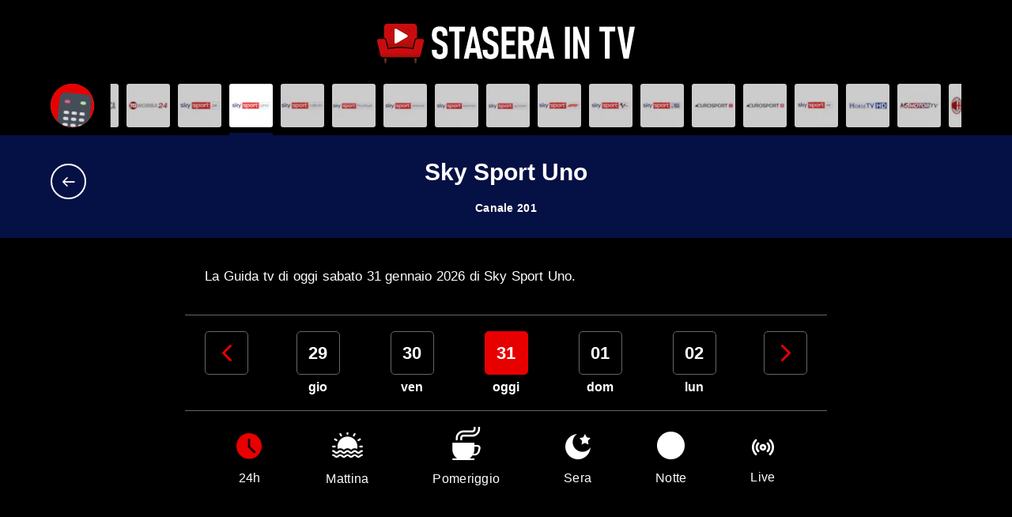

--- FILE ---
content_type: text/html; charset=utf-8
request_url: https://staseraintv.app/guida-tv/sky-sport-uno/
body_size: 26307
content:



<!doctype html>
<!--[if lt IE 7 ]> <html class="no-js ie6"> <![endif]-->
<!--[if IE 7 ]>    <html class="no-js ie7"> <![endif]-->
<!--[if IE 8 ]>    <html class="no-js ie8"> <![endif]-->
<!--[if IE 9 ]>    <html class="no-js ie9"> <![endif]-->
<!--[if (gt IE 9)|!(IE)]><!-->
<html class="no-js"
      lang="it"
      data-controller="main"
      data-action="resize@window->main#vh load@window->main#vh">
<!--<![endif]-->
<head prefix="og: http://ogp.me/ns# fb: http://ogp.me/ns/fb# article: http://ogp.me/ns/article#">

    
    <script async src="https://pagead2.googlesyndication.com/pagead/js/adsbygoogle.js?client=ca-pub-5548596492502739" crossorigin="anonymous"></script>

<meta charset="utf-8">
<meta http-equiv="X-UA-Compatible" content="IE=edge,chrome=1">
<title>Sky Sport Uno | Programmazione e Guida Tv</title>

<meta name="application-name" content="StaseraInTV">
<meta name="viewport" content="width=device-width">
<meta name="format-detection" content="telephone=no">

<link rel="preconnect" href="https://scontent.ccdn.cloud" />
<link rel="dns-prefetch" href="https://scontent.ccdn.cloud" />

    <link rel="preconnect" href="https://www.googletagmanager.com" />
    <link rel="dns-prefetch" href="https://www.googletagmanager.com" />

<link rel="preload" href="/dist/fonts/fontello.woff2?63578124" as="font" type="font/woff2" crossorigin />


<meta name="description" content="La programmazione dei programmi e delle partite di calcio su Sky Sport Uno. Scopri la guida TV della mattina, pomeriggio e sera con tutti i live in esclusiva" />


<link rel="apple-touch-icon" sizes="180x180" href="/img/favicons/apple-touch-icon.png?v=1">
<link rel="icon" type="image/png" sizes="32x32" href="/img/favicons/favicon-32x32.png?v=1">
<link rel="icon" type="image/png" sizes="16x16" href="/img/favicons/favicon-16x16.png?v=1">
<link rel="manifest" href="/site.webmanifest?v=1">
<link rel="mask-icon" href="/img/favicons/safari-pinned-tab.svg?v=1" color="#000000">
<meta name="msapplication-TileColor" content="#000000">
<meta name="theme-color" content="#000000">





<link rel="canonical" href="https://staseraintv.app/guida-tv/sky-sport-uno/" />

    <link href="/dist/main.min.8e08bedd0f3064917741f31aab49474c.css" rel="stylesheet" />

<script src="/Scripts/modernizr.min.js"></script>

    
    
    <!-- Google Tag Manager -->
    <script>(function(w,d,s,l,i){w[l]=w[l]||[];w[l].push({'gtm.start':
    new Date().getTime(),event:'gtm.js'});var f=d.getElementsByTagName(s)[0],
    j=d.createElement(s),dl=l!='dataLayer'?'&l='+l:'';j.async=true;j.src=
    'https://www.googletagmanager.com/gtm.js?id='+i+dl;f.parentNode.insertBefore(j,f);
    })(window,document,'script','dataLayer','GTM-NNTHPGJ');</script>
    <!-- End Google Tag Manager -->

    
    <script>
        
    </script>
    
            <script type="application/ld+json">
        [
  {
    "@context": "http://schema.org",
    "@type": "BreadcrumbList",
    "itemListElement": [
      {
        "@type": "ListItem",
        "position": 1,
        "name": "Home",
        "item": "https://staseraintv.app/"
      },
      {
        "@type": "ListItem",
        "position": 2,
        "name": "Sky Sport Uno",
        "item": "https://staseraintv.app/guida-tv/sky-sport-uno/"
      }
    ]
  }
]
            </script>


</head>
<body class="body--section body--ontv"
      data-main-target="body">
    <!--[if lt IE 9]>
        <p class="browserupgrade">You are using an <strong>outdated</strong> browser. Please <a href="http://browsehappy.com/">upgrade your browser</a> to improve your experience.</p>
    <![endif]-->

    <!-- Google Tag Manager (noscript) -->
    <noscript>
        <iframe src="https://www.googletagmanager.com/ns.html?id=GTM-NNTHPGJ"
                height="0" width="0" style="display:none;visibility:hidden"></iframe>
    </noscript>
    <!-- End Google Tag Manager (noscript) -->


    

    <div class="app">
        <header class="app__header">
            <div class="header__main">
                <div class="container">
<a href="/" class="header__logo">
    <img src="/img/logo.svg" alt="StaseraInTV" width="326" height="50" class="header__logo-img"/>
</a>

                </div>
            </div>
        </header>
        <main class="app__body"   >
            


<section class="guide guide--channel" data-controller="guide">

<div class="guide__channels" data-guide-target="channels">
    <div>
        <div class="container">
            <div class="guide__channels-item guide__channels-item--fixed">
                <button aria-label="Apri filtri" data-action="guide#openFilters" class="is-anim">
                    <div class="guide__channels-image" style="background-image: url(/img/telecomando.svg)">
                    </div>
                </button>
            </div>

            <div class="guide__channels-slider swiper" data-guide-target="sliderNetworks">
                <ul class="swiper-wrapper">
                            <li class="swiper-slide guide__channels-item">
                                <a href="/guida-tv/rai-1/" title="Sfoglia la guida tv di Rai 1">
                                        <div class="guide__channels-image"
                                                style="background-image: url(https://scontent.ccdn.cloud/image/nospoiler/b91edf5d-a398-4981-a9a4-b27c532360e9/rai-1-60x60.jpg)">
                                        </div>
                                    <span style="background-color: #4142cd;"></span>
                                </a>
                            </li>
                            <li class="swiper-slide guide__channels-item">
                                <a href="/guida-tv/rai-2/" title="Sfoglia la guida tv di Rai 2">
                                        <div class="guide__channels-image"
                                                style="background-image: url(https://scontent.ccdn.cloud/image/nospoiler/20c6789d-59aa-4d21-8585-f9159da40c73/rai-2-60x60.jpg)">
                                        </div>
                                    <span style="background-color: #fc0005;"></span>
                                </a>
                            </li>
                            <li class="swiper-slide guide__channels-item">
                                <a href="/guida-tv/rai-3/" title="Sfoglia la guida tv di Rai 3">
                                        <div class="guide__channels-image"
                                                style="background-image: url(https://scontent.ccdn.cloud/image/nospoiler/54213d92-0a2c-4da1-bd75-807a00a88e6e/rai3-60x60.jpg)">
                                        </div>
                                    <span style="background-color: #00b867;"></span>
                                </a>
                            </li>
                            <li class="swiper-slide guide__channels-item">
                                <a href="/guida-tv/rete-4/" title="Sfoglia la guida tv di Rete 4">
                                        <div class="guide__channels-image"
                                                style="background-image: url(https://scontent.ccdn.cloud/image/nospoiler/03021c1a-25c1-41d1-ba43-cbce5a32564f/rete4-hd-60x60.jpg)">
                                        </div>
                                    <span style="background-color: #c74d0e;"></span>
                                </a>
                            </li>
                            <li class="swiper-slide guide__channels-item">
                                <a href="/guida-tv/canale-5/" title="Sfoglia la guida tv di Canale 5">
                                        <div class="guide__channels-image"
                                                style="background-image: url(https://scontent.ccdn.cloud/image/nospoiler/caaf142c-90bb-4d83-9445-9529bfadeb68/canale-5-hd-60x60.jpg)">
                                        </div>
                                    <span style="background-color: #7482eb;"></span>
                                </a>
                            </li>
                            <li class="swiper-slide guide__channels-item">
                                <a href="/guida-tv/italia-1/" title="Sfoglia la guida tv di Italia 1">
                                        <div class="guide__channels-image"
                                                style="background-image: url(https://scontent.ccdn.cloud/image/nospoiler/b75c030a-b2a6-45af-8156-d35ea4aa6b2c/italia-1-60x60.jpg)">
                                        </div>
                                    <span style="background-color: #0095e4;"></span>
                                </a>
                            </li>
                            <li class="swiper-slide guide__channels-item">
                                <a href="/guida-tv/la7/" title="Sfoglia la guida tv di La7">
                                        <div class="guide__channels-image"
                                                style="background-image: url(https://scontent.ccdn.cloud/image/nospoiler/168a883f-055e-47f8-884b-7a5e078bab3f/la-7-60x60.jpg)">
                                        </div>
                                    <span style="background-color: #ffbb00;"></span>
                                </a>
                            </li>
                            <li class="swiper-slide guide__channels-item">
                                <a href="/guida-tv/tv8/" title="Sfoglia la guida tv di TV8">
                                        <div class="guide__channels-image"
                                                style="background-image: url(https://scontent.ccdn.cloud/image/nospoiler/40068704-b2ad-41b9-9d28-77b87ea8291e/tv8-60x60.jpg)">
                                        </div>
                                    <span style="background-color: #fe4b46;"></span>
                                </a>
                            </li>
                            <li class="swiper-slide guide__channels-item">
                                <a href="/guida-tv/nove/" title="Sfoglia la guida tv di NOVE">
                                        <div class="guide__channels-image"
                                                style="background-image: url(https://scontent.ccdn.cloud/image/nospoiler/16f254fc-f593-4e76-bbb0-1cd42db604f1/nove-60x60.jpg)">
                                        </div>
                                    <span style="background-color: #1b9f84;"></span>
                                </a>
                            </li>
                            <li class="swiper-slide guide__channels-item">
                                <a href="/guida-tv/canale-20/" title="Sfoglia la guida tv di Canale 20">
                                        <div class="guide__channels-image"
                                                style="background-image: url(https://scontent.ccdn.cloud/image/nospoiler/a935fcd9-edd6-46f5-aa70-d93eaa7076d3/20-60x60.jpg)">
                                        </div>
                                    <span style="background-color: #111111;"></span>
                                </a>
                            </li>
                            <li class="swiper-slide guide__channels-item">
                                <a href="/guida-tv/rai-4/" title="Sfoglia la guida tv di Rai 4">
                                        <div class="guide__channels-image"
                                                style="background-image: url(https://scontent.ccdn.cloud/image/nospoiler/582c7ae3-5a0f-42d8-be69-70556ae014f6/rai-4-60x60.jpg)">
                                        </div>
                                    <span style="background-color: #ac19ed;"></span>
                                </a>
                            </li>
                            <li class="swiper-slide guide__channels-item">
                                <a href="/guida-tv/iris/" title="Sfoglia la guida tv di Iris">
                                        <div class="guide__channels-image"
                                                style="background-image: url(https://scontent.ccdn.cloud/image/nospoiler/e4f3551b-9bd2-46b2-b78e-8301e3923bdb/iris-1-60x60.jpg)">
                                        </div>
                                    <span style="background-color: #d3ab40;"></span>
                                </a>
                            </li>
                            <li class="swiper-slide guide__channels-item">
                                <a href="/guida-tv/rai-5/" title="Sfoglia la guida tv di Rai 5">
                                        <div class="guide__channels-image"
                                                style="background-image: url(https://scontent.ccdn.cloud/image/nospoiler/8a617e7c-fa90-4a74-8714-d55eeb7b0e14/rai-5-60x60.jpg)">
                                        </div>
                                    <span style="background-color: #5e690f;"></span>
                                </a>
                            </li>
                            <li class="swiper-slide guide__channels-item">
                                <a href="/guida-tv/rai-movie/" title="Sfoglia la guida tv di Rai Movie">
                                        <div class="guide__channels-image"
                                                style="background-image: url(https://scontent.ccdn.cloud/image/nospoiler/7a7dd9fc-5e91-4b75-aa91-25b4648a77e8/rai-movie-60x60.jpg)">
                                        </div>
                                    <span style="background-color: #8a0041;"></span>
                                </a>
                            </li>
                            <li class="swiper-slide guide__channels-item">
                                <a href="/guida-tv/rai-premium/" title="Sfoglia la guida tv di Rai premium">
                                        <div class="guide__channels-image"
                                                style="background-image: url(https://scontent.ccdn.cloud/image/nospoiler/561603b1-7bb2-48b0-aa76-a59e055e7297/rai-premium-60x60.jpg)">
                                        </div>
                                    <span style="background-color: #006082;"></span>
                                </a>
                            </li>
                            <li class="swiper-slide guide__channels-item">
                                <a href="/guida-tv/cielo/" title="Sfoglia la guida tv di Cielo">
                                        <div class="guide__channels-image"
                                                style="background-image: url(https://scontent.ccdn.cloud/image/nospoiler/6aa88eae-6d59-4301-8ed3-d34a0a5cea77/cielo-60x60.jpg)">
                                        </div>
                                    <span style="background-color: #38bad1;"></span>
                                </a>
                            </li>
                            <li class="swiper-slide guide__channels-item">
                                <a href="/guida-tv/paramount-network/" title="Sfoglia la guida tv di Paramount Network">
                                        <div class="guide__channels-image"
                                                style="background-image: url(https://scontent.ccdn.cloud/image/nospoiler/c2ca5618-6a8d-404d-9d48-9593ec2f859d/paramount-network-60x60.jpg)">
                                        </div>
                                    <span style="background-color: #0166a4;"></span>
                                </a>
                            </li>
                            <li class="swiper-slide guide__channels-item">
                                <a href="/guida-tv/tv2000/" title="Sfoglia la guida tv di TV2000">
                                        <div class="guide__channels-image"
                                                style="background-image: url(https://scontent.ccdn.cloud/image/nospoiler/8fc09e74-492e-4aee-9733-6a6f961433a4/tv-2000-60x60.jpg)">
                                        </div>
                                    <span style="background-color: #005bae;"></span>
                                </a>
                            </li>
                            <li class="swiper-slide guide__channels-item">
                                <a href="/guida-tv/la7d/" title="Sfoglia la guida tv di La7D">
                                        <div class="guide__channels-image"
                                                style="background-image: url(https://scontent.ccdn.cloud/image/nospoiler/c0d87f69-7c89-41fe-815b-d2415897e017/la-7d-60x60.jpg)">
                                        </div>
                                    <span style="background-color: #ff0081;"></span>
                                </a>
                            </li>
                            <li class="swiper-slide guide__channels-item">
                                <a href="/guida-tv/la5/" title="Sfoglia la guida tv di La5">
                                        <div class="guide__channels-image"
                                                style="background-image: url(https://scontent.ccdn.cloud/image/nospoiler/45a3957c-d703-411e-a7e9-2d38c2a03384/la-5-60x60.jpg)">
                                        </div>
                                    <span style="background-color: #e75194;"></span>
                                </a>
                            </li>
                            <li class="swiper-slide guide__channels-item">
                                <a href="/guida-tv/real-time/" title="Sfoglia la guida tv di Real Time">
                                        <div class="guide__channels-image lazy"
                                                data-bg="https://scontent.ccdn.cloud/image/nospoiler/400ac811-0c13-4ceb-824f-2b87bbbec868/real-time-hd-60x60.jpg">
                                        </div>
                                    <span style="background-color: #01a8a0;"></span>
                                </a>
                            </li>
                            <li class="swiper-slide guide__channels-item">
                                <a href="/guida-tv/qvc/" title="Sfoglia la guida tv di QVC">
                                        <div class="guide__channels-image lazy"
                                                data-bg="https://scontent.ccdn.cloud/image/nospoiler/abd30f91-ac23-42fe-a8f0-ad19da48715e/qvc-hd-60x60.jpg">
                                        </div>
                                    <span style="background-color: #f47963;"></span>
                                </a>
                            </li>
                            <li class="swiper-slide guide__channels-item">
                                <a href="/guida-tv/food-network/" title="Sfoglia la guida tv di Food Network">
                                        <div class="guide__channels-image lazy"
                                                data-bg="https://scontent.ccdn.cloud/image/nospoiler/31a58318-633e-4618-9587-2993bde93b5c/food-network-hd-60x60.jpg">
                                        </div>
                                    <span style="background-color: #c03d5a;"></span>
                                </a>
                            </li>
                            <li class="swiper-slide guide__channels-item">
                                <a href="/guida-tv/cine34/" title="Sfoglia la guida tv di Cine34">
                                        <div class="guide__channels-image lazy"
                                                data-bg="https://scontent.ccdn.cloud/image/nospoiler/808c16c3-15de-4c81-9bd0-384da034dbd2/cine34-60x60.jpg">
                                        </div>
                                    <span style="background-color: #121212;"></span>
                                </a>
                            </li>
                            <li class="swiper-slide guide__channels-item">
                                <a href="/guida-tv/focus/" title="Sfoglia la guida tv di Focus">
                                        <div class="guide__channels-image lazy"
                                                data-bg="https://scontent.ccdn.cloud/image/nospoiler/3e4a5b70-9257-41ff-91b7-4ced806e4ba7/focus-60x60.jpg">
                                        </div>
                                    <span style="background-color: #d23a27;"></span>
                                </a>
                            </li>
                            <li class="swiper-slide guide__channels-item">
                                <a href="/guida-tv/rtl-102-5/" title="Sfoglia la guida tv di RTL 102.5">
                                        <div class="guide__channels-image lazy"
                                                data-bg="https://scontent.ccdn.cloud/image/nospoiler/196538d5-e923-4f80-b4f1-8cf8b4fbbeab/rtl-60x60.jpg">
                                        </div>
                                    <span style="background-color: #ff0000;"></span>
                                </a>
                            </li>
                            <li class="swiper-slide guide__channels-item">
                                <a href="/guida-tv/giallo/" title="Sfoglia la guida tv di Giallo">
                                        <div class="guide__channels-image lazy"
                                                data-bg="https://scontent.ccdn.cloud/image/nospoiler/75e2b032-114b-4148-af4b-df1cf0f5b24d/giallo-60x60.jpg">
                                        </div>
                                    <span style="background-color: #fdb300;"></span>
                                </a>
                            </li>
                            <li class="swiper-slide guide__channels-item">
                                <a href="/guida-tv/topcrime/" title="Sfoglia la guida tv di TOPcrime">
                                        <div class="guide__channels-image lazy"
                                                data-bg="https://scontent.ccdn.cloud/image/nospoiler/745e387d-5114-421c-a4d8-cd9148ef6d49/top-crime-60x60.jpg">
                                        </div>
                                    <span style="background-color: #a00f1a;"></span>
                                </a>
                            </li>
                            <li class="swiper-slide guide__channels-item">
                                <a href="/guida-tv/boing/" title="Sfoglia la guida tv di Boing">
                                        <div class="guide__channels-image lazy"
                                                data-bg="https://scontent.ccdn.cloud/image/nospoiler/8c4b3386-fba8-4bf3-8cda-c5287e2c8985/boing-60x60.jpg">
                                        </div>
                                    <span style="background-color: #ff634a;"></span>
                                </a>
                            </li>
                            <li class="swiper-slide guide__channels-item">
                                <a href="/guida-tv/k2/" title="Sfoglia la guida tv di K2">
                                        <div class="guide__channels-image lazy"
                                                data-bg="https://scontent.ccdn.cloud/image/nospoiler/13fbe3c2-6069-4bf4-b317-40fd1507bad7/k2-60x60.jpg">
                                        </div>
                                    <span style="background-color: #00008f;"></span>
                                </a>
                            </li>
                            <li class="swiper-slide guide__channels-item">
                                <a href="/guida-tv/rai-gulp/" title="Sfoglia la guida tv di RaiGulp">
                                        <div class="guide__channels-image lazy"
                                                data-bg="https://scontent.ccdn.cloud/image/nospoiler/6f4179b7-5319-4851-8d5b-e0d3f0e08a3b/rai-gulp-60x60.jpg">
                                        </div>
                                    <span style="background-color: #00cfff;"></span>
                                </a>
                            </li>
                            <li class="swiper-slide guide__channels-item">
                                <a href="/guida-tv/rai-yoyo/" title="Sfoglia la guida tv di Rai Yoyo">
                                        <div class="guide__channels-image lazy"
                                                data-bg="https://scontent.ccdn.cloud/image/nospoiler/af43649c-5ec2-4029-967a-9a722b15be48/ray-yoyo-60x60.jpg">
                                        </div>
                                    <span style="background-color: #00b133;"></span>
                                </a>
                            </li>
                            <li class="swiper-slide guide__channels-item">
                                <a href="/guida-tv/frisbee/" title="Sfoglia la guida tv di Frisbee">
                                        <div class="guide__channels-image lazy"
                                                data-bg="https://scontent.ccdn.cloud/image/nospoiler/803bd6b3-60e3-4a42-a063-d8800866a2bc/frisbee-60x60.jpg">
                                        </div>
                                    <span style="background-color: #ff3864;"></span>
                                </a>
                            </li>
                            <li class="swiper-slide guide__channels-item">
                                <a href="/guida-tv/cartoonito/" title="Sfoglia la guida tv di Cartoonito">
                                        <div class="guide__channels-image lazy"
                                                data-bg="https://scontent.ccdn.cloud/image/nospoiler/e2cc370b-b0d0-4944-a73e-33c965ece178/cartoonito-60x60.jpg">
                                        </div>
                                    <span style="background-color: #00bdf4;"></span>
                                </a>
                            </li>
                            <li class="swiper-slide guide__channels-item">
                                <a href="/guida-tv/super/" title="Sfoglia la guida tv di Super!">
                                        <div class="guide__channels-image lazy"
                                                data-bg="https://scontent.ccdn.cloud/image/nospoiler/83c1009e-9595-47ed-b807-c64e6f6a4518/super-60x60.jpg">
                                        </div>
                                    <span style="background-color: #1d938d;"></span>
                                </a>
                            </li>
                            <li class="swiper-slide guide__channels-item">
                                <a href="/guida-tv/rai-news-24/" title="Sfoglia la guida tv di Rai News 24">
                                        <div class="guide__channels-image lazy"
                                                data-bg="https://scontent.ccdn.cloud/image/nospoiler/0fa0483e-f550-4f06-8415-7290b70184ec/rai-news-1-60x60.jpg">
                                        </div>
                                    <span style="background-color: #004d99;"></span>
                                </a>
                            </li>
                            <li class="swiper-slide guide__channels-item">
                                <a href="/guida-tv/spike/" title="Sfoglia la guida tv di Spike">
                                        <div class="guide__channels-image lazy"
                                                data-bg="https://scontent.ccdn.cloud/image/nospoiler/53dfc9a9-1d86-46bf-b640-50ac844cf417/spike-1-60x60.jpg">
                                        </div>
                                    <span style="background-color: #111111;"></span>
                                </a>
                            </li>
                            <li class="swiper-slide guide__channels-item">
                                <a href="/guida-tv/dmax/" title="Sfoglia la guida tv di DMAX">
                                        <div class="guide__channels-image lazy"
                                                data-bg="https://scontent.ccdn.cloud/image/nospoiler/90f15db8-3bf3-433d-b353-ba79cc1fa25f/dmax-hd-60x60.jpg">
                                        </div>
                                    <span style="background-color: #d3412a;"></span>
                                </a>
                            </li>
                            <li class="swiper-slide guide__channels-item">
                                <a href="/guida-tv/rai-storia/" title="Sfoglia la guida tv di Rai Storia">
                                        <div class="guide__channels-image lazy"
                                                data-bg="https://scontent.ccdn.cloud/image/nospoiler/0fad01da-399f-4edb-b86b-4475aac073a9/rai-storia-60x60.jpg">
                                        </div>
                                    <span style="background-color: #ff0081;"></span>
                                </a>
                            </li>
                            <li class="swiper-slide guide__channels-item">
                                <a href="/guida-tv/mediaset-extra/" title="Sfoglia la guida tv di Mediaset Extra">
                                        <div class="guide__channels-image lazy"
                                                data-bg="https://scontent.ccdn.cloud/image/nospoiler/bdf1074c-d7d3-4a50-8efc-070a7745fb34/mediaset-60x60.jpg">
                                        </div>
                                    <span style="background-color: #8e3eff;"></span>
                                </a>
                            </li>
                            <li class="swiper-slide guide__channels-item">
                                <a href="/guida-tv/hgtv/" title="Sfoglia la guida tv di Home &amp; Garden TV">
                                        <div class="guide__channels-image lazy"
                                                data-bg="https://scontent.ccdn.cloud/image/nospoiler/3bb8378e-c66a-4437-8dc4-ef303f80f0f3/hgtv-60x60.jpg">
                                        </div>
                                    <span style="background-color: #5d818a;"></span>
                                </a>
                            </li>
                            <li class="swiper-slide guide__channels-item">
                                <a href="/guida-tv/rai-sport/" title="Sfoglia la guida tv di Rai Sport">
                                        <div class="guide__channels-image lazy"
                                                data-bg="https://scontent.ccdn.cloud/image/nospoiler/53956121-2877-4c60-8c4e-b39747a0d734/raisport-60x60.jpg">
                                        </div>
                                    <span style="background-color: #ff510c;"></span>
                                </a>
                            </li>
                            <li class="swiper-slide guide__channels-item">
                                <a href="/guida-tv/motor-trend/" title="Sfoglia la guida tv di Motor Trend">
                                        <div class="guide__channels-image lazy"
                                                data-bg="https://scontent.ccdn.cloud/image/nospoiler/db843b8a-2035-4f96-88a3-d9262d845578/motortrend-60x60.jpg">
                                        </div>
                                    <span style="background-color: #3a3a3a;"></span>
                                </a>
                            </li>
                            <li class="swiper-slide guide__channels-item">
                                <a href="/guida-tv/supertennis/" title="Sfoglia la guida tv di SuperTennis">
                                        <div class="guide__channels-image lazy"
                                                data-bg="https://scontent.ccdn.cloud/image/nospoiler/e63ac6ad-27c2-4996-9a0c-2a1d8631ae60/supertennis-60x60.jpg">
                                        </div>
                                    <span style="background-color: #c3e000;"></span>
                                </a>
                            </li>
                            <li class="swiper-slide guide__channels-item">
                                <a href="/guida-tv/mediaset-italia-due/" title="Sfoglia la guida tv di Mediaset Italia Due">
                                        <div class="guide__channels-image lazy"
                                                data-bg="https://scontent.ccdn.cloud/image/nospoiler/8bfd272b-07cb-41ef-89bc-325a512a1367/italia2-60x60.jpg">
                                        </div>
                                    <span style="background-color: #181f25;"></span>
                                </a>
                            </li>
                            <li class="swiper-slide guide__channels-item">
                                <a href="/guida-tv/vh1/" title="Sfoglia la guida tv di VH1">
                                        <div class="guide__channels-image lazy"
                                                data-bg="https://scontent.ccdn.cloud/image/nospoiler/0b74d7df-ffd0-4cf6-b4bf-47de7528eca2/vh1-60x60.jpg">
                                        </div>
                                    <span style="background-color: #a300d0;"></span>
                                </a>
                            </li>
                            <li class="swiper-slide guide__channels-item">
                                <a href="/guida-tv/deejay-tv/" title="Sfoglia la guida tv di Deejay TV">
                                        <div class="guide__channels-image lazy"
                                                data-bg="https://scontent.ccdn.cloud/image/nospoiler/22c047e7-3c3c-47c1-9757-78a336f27f4b/deejay-tv-60x60.jpg">
                                        </div>
                                    <span style="background-color: #0f0a0b;"></span>
                                </a>
                            </li>
                            <li class="swiper-slide guide__channels-item">
                                <a href="/guida-tv/radio-italia-tv/" title="Sfoglia la guida tv di Radio Italia TV">
                                        <div class="guide__channels-image lazy"
                                                data-bg="https://scontent.ccdn.cloud/image/nospoiler/3a2de68a-e609-440c-840a-8dd5645b7a63/radio-italia-60x60.jpg">
                                        </div>
                                    <span style="background-color: #dddddd;"></span>
                                </a>
                            </li>
                            <li class="swiper-slide guide__channels-item">
                                <a href="/guida-tv/sky-uno/" title="Sfoglia la guida tv di Sky Uno">
                                        <div class="guide__channels-image lazy"
                                                data-bg="https://scontent.ccdn.cloud/image/nospoiler/d5a7cce2-9ade-4b5a-be6f-d31686bfce62/skyuno-60x60.jpg">
                                        </div>
                                    <span style="background-color: #1b7cff;"></span>
                                </a>
                            </li>
                            <li class="swiper-slide guide__channels-item">
                                <a href="/guida-tv/sky-uno-1/" title="Sfoglia la guida tv di Sky Uno +1">
                                        <div class="guide__channels-image lazy"
                                                data-bg="https://scontent.ccdn.cloud/image/nospoiler/2478b115-d0e7-4cbc-a3b8-0279e6e4cd3b/skyuno-1-60x60.jpg">
                                        </div>
                                    <span style="background-color: #1b7cff;"></span>
                                </a>
                            </li>
                            <li class="swiper-slide guide__channels-item">
                                <a href="/guida-tv/sky-atlantic/" title="Sfoglia la guida tv di Sky Atlantic">
                                        <div class="guide__channels-image lazy"
                                                data-bg="https://scontent.ccdn.cloud/image/nospoiler/b7738072-fbbb-4be2-8cdd-c9de992c0b7e/sky-atlantic-1-60x60.jpg">
                                        </div>
                                    <span style="background-color: #00346a;"></span>
                                </a>
                            </li>
                            <li class="swiper-slide guide__channels-item">
                                <a href="/guida-tv/sky-atlantic-1/" title="Sfoglia la guida tv di Sky Atlantic +1 HD">
                                        <div class="guide__channels-image lazy"
                                                data-bg="https://scontent.ccdn.cloud/image/nospoiler/45afbf76-64ff-43b4-a213-bfcf4d104558/sky-atlantic-60x60.jpg">
                                        </div>
                                    <span style="background-color: #00346a;"></span>
                                </a>
                            </li>
                            <li class="swiper-slide guide__channels-item">
                                <a href="/guida-tv/sky-serie/" title="Sfoglia la guida tv di Sky Serie">
                                        <div class="guide__channels-image lazy"
                                                data-bg="https://scontent.ccdn.cloud/image/nospoiler/be5224d8-69f8-4945-bcc0-c973950f51c3/sky-serie-1-60x60.jpg">
                                        </div>
                                    <span style="background-color: #9315fd;"></span>
                                </a>
                            </li>
                            <li class="swiper-slide guide__channels-item">
                                <a href="/guida-tv/sky-serie-1/" title="Sfoglia la guida tv di Sky Serie +1">
                                        <div class="guide__channels-image lazy"
                                                data-bg="https://scontent.ccdn.cloud/image/nospoiler/d07be403-0d79-40b7-bc4c-5c252a50ad90/sky-serie-60x60.jpg">
                                        </div>
                                    <span style="background-color: #9315fd;"></span>
                                </a>
                            </li>
                            <li class="swiper-slide guide__channels-item">
                                <a href="/guida-tv/sky-investigation/" title="Sfoglia la guida tv di Sky Investigation">
                                        <div class="guide__channels-image lazy"
                                                data-bg="https://scontent.ccdn.cloud/image/nospoiler/9f467a56-3dcc-4b3e-ac37-3b5aaff55663/sky-investigation-1-60x60.jpg">
                                        </div>
                                    <span style="background-color: #0e0e0e;"></span>
                                </a>
                            </li>
                            <li class="swiper-slide guide__channels-item">
                                <a href="/guida-tv/sky-investigation-1/" title="Sfoglia la guida tv di Sky Investigation +1">
                                        <div class="guide__channels-image lazy"
                                                data-bg="https://scontent.ccdn.cloud/image/nospoiler/180b81bc-34b3-4488-bff4-1ad64f4975d9/sky-investigation-60x60.jpg">
                                        </div>
                                    <span style="background-color: #0e0e0e;"></span>
                                </a>
                            </li>
                            <li class="swiper-slide guide__channels-item">
                                <a href="/guida-tv/fox/" title="Sfoglia la guida tv di Fox">
                                        <div class="guide__channels-image lazy"
                                                data-bg="https://scontent.ccdn.cloud/image/nospoiler/bbd4c358-513d-49fb-9a4c-a5b0c3692c1e/fox-1-60x60.jpg">
                                        </div>
                                    <span style="background-color: #ff5027;"></span>
                                </a>
                            </li>
                            <li class="swiper-slide guide__channels-item">
                                <a href="/guida-tv/fox-1/" title="Sfoglia la guida tv di Fox +1">
                                        <div class="guide__channels-image lazy"
                                                data-bg="https://scontent.ccdn.cloud/image/nospoiler/af9a0de9-ae68-40c3-a91b-46c2fafe2dea/fox-60x60.jpg">
                                        </div>
                                    <span style="background-color: #ff5027;"></span>
                                </a>
                            </li>
                            <li class="swiper-slide guide__channels-item">
                                <a href="/guida-tv/citv/" title="Sfoglia la guida tv di Crime+Investigation">
                                        <div class="guide__channels-image lazy"
                                                data-bg="https://scontent.ccdn.cloud/image/nospoiler/f7aef40a-3dd0-4e4d-b88b-1665c72a06ed/crime-investigation-60x60.jpg">
                                        </div>
                                    <span style="background-color: #062934;"></span>
                                </a>
                            </li>
                            <li class="swiper-slide guide__channels-item">
                                <a href="/guida-tv/sky-documentaries/" title="Sfoglia la guida tv di Sky Documentaries">
                                        <div class="guide__channels-image lazy"
                                                data-bg="https://scontent.ccdn.cloud/image/nospoiler/3731bb19-2597-401b-bee8-4f6c1bce3627/sky-doc-1-60x60.jpg">
                                        </div>
                                    <span style="background-color: #ea0302;"></span>
                                </a>
                            </li>
                            <li class="swiper-slide guide__channels-item">
                                <a href="/guida-tv/sky-documentaries-1/" title="Sfoglia la guida tv di Sky Documentaries +1">
                                        <div class="guide__channels-image lazy"
                                                data-bg="https://scontent.ccdn.cloud/image/nospoiler/98ce123f-b5b9-4d03-83cd-39746728bfb1/sky-doc-60x60.jpg">
                                        </div>
                                    <span style="background-color: #ea0302;"></span>
                                </a>
                            </li>
                            <li class="swiper-slide guide__channels-item">
                                <a href="/guida-tv/sky-nature/" title="Sfoglia la guida tv di Sky Nature">
                                        <div class="guide__channels-image lazy"
                                                data-bg="https://scontent.ccdn.cloud/image/nospoiler/a8e080f6-52f2-46d6-956e-069fc289ab26/sky-nature-60x60.jpg">
                                        </div>
                                    <span style="background-color: #2d6402;"></span>
                                </a>
                            </li>
                            <li class="swiper-slide guide__channels-item">
                                <a href="/guida-tv/blaze/" title="Sfoglia la guida tv di Blaze">
                                        <div class="guide__channels-image lazy"
                                                data-bg="https://scontent.ccdn.cloud/image/nospoiler/cd24e4c0-fc74-4d66-a6d7-94775e33bb42/blaze-60x60.jpg">
                                        </div>
                                    <span style="background-color: #fa4c06;"></span>
                                </a>
                            </li>
                            <li class="swiper-slide guide__channels-item">
                                <a href="/guida-tv/comedy-central/" title="Sfoglia la guida tv di Comedy Central">
                                        <div class="guide__channels-image lazy"
                                                data-bg="https://scontent.ccdn.cloud/image/nospoiler/80706b5e-dbd4-4e23-b2b2-b55cff0a84e3/comedy-central-1-60x60.jpg">
                                        </div>
                                    <span style="background-color: #fdc600;"></span>
                                </a>
                            </li>
                            <li class="swiper-slide guide__channels-item">
                                <a href="/guida-tv/comedy-central-1/" title="Sfoglia la guida tv di Comedy Central +1">
                                        <div class="guide__channels-image lazy"
                                                data-bg="https://scontent.ccdn.cloud/image/nospoiler/ad37d341-0965-495e-8321-680b9fb5e3e5/comedy-central-60x60.jpg">
                                        </div>
                                    <span style="background-color: #fdc600;"></span>
                                </a>
                            </li>
                            <li class="swiper-slide guide__channels-item">
                                <a href="/guida-tv/mtv/" title="Sfoglia la guida tv di MTV">
                                        <div class="guide__channels-image lazy"
                                                data-bg="https://scontent.ccdn.cloud/image/nospoiler/0b599ad1-d4a8-4d46-9ed0-16a40d12cbd2/mtv-1-60x60.jpg">
                                        </div>
                                    <span style="background-color: #191919;"></span>
                                </a>
                            </li>
                            <li class="swiper-slide guide__channels-item">
                                <a href="/guida-tv/mtv-music/" title="Sfoglia la guida tv di MTV Music">
                                        <div class="guide__channels-image lazy"
                                                data-bg="https://scontent.ccdn.cloud/image/nospoiler/78c39abf-bd21-491e-9e34-26cb8745af7f/mtv-1-1-60x60.jpg">
                                        </div>
                                    <span style="background-color: #ebe748;"></span>
                                </a>
                            </li>
                            <li class="swiper-slide guide__channels-item">
                                <a href="/guida-tv/gambero-rosso/" title="Sfoglia la guida tv di Gambero Rosso">
                                        <div class="guide__channels-image lazy"
                                                data-bg="https://scontent.ccdn.cloud/image/nospoiler/42ba4ca5-f390-4716-a37e-b7da2956a17a/gambero-rosso-60x60.jpg">
                                        </div>
                                    <span style="background-color: #900114;"></span>
                                </a>
                            </li>
                            <li class="swiper-slide guide__channels-item">
                                <a href="/guida-tv/laeffe/" title="Sfoglia la guida tv di LaF">
                                        <div class="guide__channels-image lazy"
                                                data-bg="https://scontent.ccdn.cloud/image/nospoiler/4f08a935-c6ea-441d-a4b5-bb00744d9798/la-f-60x60.jpg">
                                        </div>
                                    <span style="background-color: #cc2929;"></span>
                                </a>
                            </li>
                            <li class="swiper-slide guide__channels-item">
                                <a href="/guida-tv/classica-hd/" title="Sfoglia la guida tv di Classica HD">
                                        <div class="guide__channels-image lazy"
                                                data-bg="https://scontent.ccdn.cloud/image/nospoiler/6aff4a68-4fed-4d8f-a942-24324c0baa67/classica-hd-60x60.jpg">
                                        </div>
                                    <span style="background-color: #af0010;"></span>
                                </a>
                            </li>
                            <li class="swiper-slide guide__channels-item">
                                <a href="/guida-tv/tg-norba-24/" title="Sfoglia la guida tv di TG NORBA 24">
                                        <div class="guide__channels-image lazy"
                                                data-bg="https://scontent.ccdn.cloud/image/nospoiler/b8137d21-ffe4-4de7-89e5-b8a986da0055/tgnorba24-60x60.jpg">
                                        </div>
                                    <span style="background-color: #ca3d2b;"></span>
                                </a>
                            </li>
                            <li class="swiper-slide guide__channels-item">
                                <a href="/guida-tv/sky-sport24/" title="Sfoglia la guida tv di Sky Sport24">
                                        <div class="guide__channels-image lazy"
                                                data-bg="https://scontent.ccdn.cloud/image/nospoiler/9d278023-5be7-460d-a0bf-fb7f255f3874/skysoprt24-60x60.jpg">
                                        </div>
                                    <span style="background-color: #051045;"></span>
                                </a>
                            </li>
                            <li class="swiper-slide guide__channels-item guide__channels-item--current">
                                <a href="/guida-tv/sky-sport-uno/" title="Sfoglia la guida tv di Sky Sport Uno">
                                        <div class="guide__channels-image lazy"
                                                data-bg="https://scontent.ccdn.cloud/image/nospoiler/f68d5caf-75a3-4710-80ec-e6fb22638477/skysoprtuno-60x60.jpg">
                                        </div>
                                    <span style="background-color: #051045;"></span>
                                </a>
                            </li>
                            <li class="swiper-slide guide__channels-item">
                                <a href="/guida-tv/sky-sport-calcio/" title="Sfoglia la guida tv di Sky Sport Calcio">
                                        <div class="guide__channels-image lazy"
                                                data-bg="https://scontent.ccdn.cloud/image/nospoiler/327966db-9ca7-4564-b8b5-41c882174fcf/sky-sport-calcio-60x60.jpg">
                                        </div>
                                    <span style="background-color: #051045;"></span>
                                </a>
                            </li>
                            <li class="swiper-slide guide__channels-item">
                                <a href="/guida-tv/sky-sport-football/" title="Sfoglia la guida tv di Sky Sport Football">
                                        <div class="guide__channels-image lazy"
                                                data-bg="https://scontent.ccdn.cloud/image/nospoiler/73759d18-d304-4946-89e1-80550e97f93b/skysoprt-football-60x60.jpg">
                                        </div>
                                    <span style="background-color: #051045;"></span>
                                </a>
                            </li>
                            <li class="swiper-slide guide__channels-item">
                                <a href="/guida-tv/sky-sport-arena/" title="Sfoglia la guida tv di Sky Sport Arena">
                                        <div class="guide__channels-image lazy"
                                                data-bg="https://scontent.ccdn.cloud/image/nospoiler/2a044ef6-7214-4cb4-a3bd-310dfadbea30/skysoprt-arena-60x60.jpg">
                                        </div>
                                    <span style="background-color: #051045;"></span>
                                </a>
                            </li>
                            <li class="swiper-slide guide__channels-item">
                                <a href="/guida-tv/sky-sport-tennis/" title="Sfoglia la guida tv di Sky Sport Tennis">
                                        <div class="guide__channels-image lazy"
                                                data-bg="https://scontent.ccdn.cloud/image/nospoiler/0d4c1445-6cb6-4b22-92ce-9d795c7da26d/skysoprt-collection-60x60.jpg">
                                        </div>
                                    <span style="background-color: #051045;"></span>
                                </a>
                            </li>
                            <li class="swiper-slide guide__channels-item">
                                <a href="/guida-tv/sky-sport-action/" title="Sfoglia la guida tv di Sky Sport Action">
                                        <div class="guide__channels-image lazy"
                                                data-bg="https://scontent.ccdn.cloud/image/nospoiler/cb511d51-bf23-48b4-935e-d9098df9bcbb/sky-sports-action-60x60.jpg">
                                        </div>
                                    <span style="background-color: #051045;"></span>
                                </a>
                            </li>
                            <li class="swiper-slide guide__channels-item">
                                <a href="/guida-tv/sky-sport-f1/" title="Sfoglia la guida tv di Sky Sport F1">
                                        <div class="guide__channels-image lazy"
                                                data-bg="https://scontent.ccdn.cloud/image/nospoiler/52e1f7bc-c2b4-4298-a171-ff815a264a52/skysoprt-f1-60x60.jpg">
                                        </div>
                                    <span style="background-color: #051045;"></span>
                                </a>
                            </li>
                            <li class="swiper-slide guide__channels-item">
                                <a href="/guida-tv/sky-sport-motogp/" title="Sfoglia la guida tv di Sky Sport MotoGP">
                                        <div class="guide__channels-image lazy"
                                                data-bg="https://scontent.ccdn.cloud/image/nospoiler/9700b72f-7ea8-4a65-aa44-1164286d27c1/skysoprt-motogp-60x60.jpg">
                                        </div>
                                    <span style="background-color: #051045;"></span>
                                </a>
                            </li>
                            <li class="swiper-slide guide__channels-item">
                                <a href="/guida-tv/sky-sport-nba/" title="Sfoglia la guida tv di Sky Sport NBA">
                                        <div class="guide__channels-image lazy"
                                                data-bg="https://scontent.ccdn.cloud/image/nospoiler/4bda8432-d3af-443f-8c15-7c8e7b1ba773/skysoprt-nba-60x60.jpg">
                                        </div>
                                    <span style="background-color: #051045;"></span>
                                </a>
                            </li>
                            <li class="swiper-slide guide__channels-item">
                                <a href="/guida-tv/eurosport/" title="Sfoglia la guida tv di Eurosport">
                                        <div class="guide__channels-image lazy"
                                                data-bg="https://scontent.ccdn.cloud/image/nospoiler/7e53dbfc-1a8b-4fe0-a5a6-11250bbb065d/eurosport-1-60x60.jpg">
                                        </div>
                                    <span style="background-color: #141b4d;"></span>
                                </a>
                            </li>
                            <li class="swiper-slide guide__channels-item">
                                <a href="/guida-tv/eurosport-2/" title="Sfoglia la guida tv di Eurosport 2">
                                        <div class="guide__channels-image lazy"
                                                data-bg="https://scontent.ccdn.cloud/image/nospoiler/4fa20b67-e1c3-458b-a3bb-01f123717498/eurosport-2-60x60.jpg">
                                        </div>
                                    <span style="background-color: #141b4d;"></span>
                                </a>
                            </li>
                            <li class="swiper-slide guide__channels-item">
                                <a href="/guida-tv/sky-sport-4k/" title="Sfoglia la guida tv di Sky Sport 4K">
                                        <div class="guide__channels-image lazy"
                                                data-bg="https://scontent.ccdn.cloud/image/nospoiler/42f3c4cb-bd18-421b-8f6c-5600a2f4b169/sky-sport-4k-60x60.jpg">
                                        </div>
                                    <span style="background-color: #141b4d;"></span>
                                </a>
                            </li>
                            <li class="swiper-slide guide__channels-item">
                                <a href="/guida-tv/horse-tv/" title="Sfoglia la guida tv di Horse TV">
                                        <div class="guide__channels-image lazy"
                                                data-bg="https://scontent.ccdn.cloud/image/nospoiler/105daf80-3627-483a-9275-56300df4c7ed/horse-tv-60x60.jpg">
                                        </div>
                                    <span style="background-color: #0038af;"></span>
                                </a>
                            </li>
                            <li class="swiper-slide guide__channels-item">
                                <a href="/guida-tv/ms-motortv/" title="Sfoglia la guida tv di ACI Sport TV">
                                        <div class="guide__channels-image lazy"
                                                data-bg="https://scontent.ccdn.cloud/image/nospoiler/0950e2b8-2e5b-45df-a68c-cc908de11c49/ms-motor-tv-60x60.jpg">
                                        </div>
                                    <span style="background-color: #a72c2f;"></span>
                                </a>
                            </li>
                            <li class="swiper-slide guide__channels-item">
                                <a href="/guida-tv/milan-tv/" title="Sfoglia la guida tv di Milan TV">
                                        <div class="guide__channels-image lazy"
                                                data-bg="https://scontent.ccdn.cloud/image/nospoiler/dd1817f1-75f3-43c0-9679-edc3bedfbfba/milan-tv-60x60.jpg">
                                        </div>
                                    <span style="background-color: #c9240d;"></span>
                                </a>
                            </li>
                            <li class="swiper-slide guide__channels-item">
                                <a href="/guida-tv/inter-tv/" title="Sfoglia la guida tv di Inter TV">
                                        <div class="guide__channels-image lazy"
                                                data-bg="https://scontent.ccdn.cloud/image/nospoiler/5c17eab7-6950-4ffe-9a85-41a3dcc7e36e/inter-tv-60x60.jpg">
                                        </div>
                                    <span style="background-color: #0066aa;"></span>
                                </a>
                            </li>
                            <li class="swiper-slide guide__channels-item">
                                <a href="/guida-tv/lazio-style-channel/" title="Sfoglia la guida tv di Lazio Style Channel">
                                        <div class="guide__channels-image lazy"
                                                data-bg="https://scontent.ccdn.cloud/image/nospoiler/1138013c-8b8a-498a-845d-34c18e1710f2/lazio-60x60.jpg">
                                        </div>
                                    <span style="background-color: #a0c7ec;"></span>
                                </a>
                            </li>
                            <li class="swiper-slide guide__channels-item">
                                <a href="/guida-tv/caccia-e-pesca-235/" title="Sfoglia la guida tv di CACCIA e Pesca">
                                        <div class="guide__channels-image lazy"
                                                data-bg="https://scontent.ccdn.cloud/image/nospoiler/965ee875-230f-4a3e-8723-e80e879ea302/caccia-1-60x60.jpg">
                                        </div>
                                    <span style="background-color: #4d710a;"></span>
                                </a>
                            </li>
                            <li class="swiper-slide guide__channels-item">
                                <a href="/guida-tv/caccia-e-pesca-236/" title="Sfoglia la guida tv di Caccia e PESCA">
                                        <div class="guide__channels-image lazy"
                                                data-bg="https://scontent.ccdn.cloud/image/nospoiler/fa2d544e-ae99-4384-80d5-a62dc6de207b/pesca-1-60x60.jpg">
                                        </div>
                                    <span style="background-color: #3280bc;"></span>
                                </a>
                            </li>
                            <li class="swiper-slide guide__channels-item">
                                <a href="/guida-tv/sky-sport-251/" title="Sfoglia la guida tv di Sky Sport HD">
                                        <div class="guide__channels-image lazy"
                                                data-bg="https://scontent.ccdn.cloud/image/nospoiler/b4a2061a-7172-4522-a8bd-b7f999ae3d1e/sky-sport-60x60.jpg">
                                        </div>
                                    <span style="background-color: #051045;"></span>
                                </a>
                            </li>
                            <li class="swiper-slide guide__channels-item">
                                <a href="/guida-tv/sky-sport-252/" title="Sfoglia la guida tv di Sky Sport HD">
                                        <div class="guide__channels-image lazy"
                                                data-bg="https://scontent.ccdn.cloud/image/nospoiler/b4a2061a-7172-4522-a8bd-b7f999ae3d1e/sky-sport-60x60.jpg">
                                        </div>
                                    <span style="background-color: #051045;"></span>
                                </a>
                            </li>
                            <li class="swiper-slide guide__channels-item">
                                <a href="/guida-tv/sky-sport-253/" title="Sfoglia la guida tv di Sky Sport HD">
                                        <div class="guide__channels-image lazy"
                                                data-bg="https://scontent.ccdn.cloud/image/nospoiler/b4a2061a-7172-4522-a8bd-b7f999ae3d1e/sky-sport-60x60.jpg">
                                        </div>
                                    <span style="background-color: #051045;"></span>
                                </a>
                            </li>
                            <li class="swiper-slide guide__channels-item">
                                <a href="/guida-tv/sky-sport-254/" title="Sfoglia la guida tv di Sky Sport HD">
                                        <div class="guide__channels-image lazy"
                                                data-bg="https://scontent.ccdn.cloud/image/nospoiler/b4a2061a-7172-4522-a8bd-b7f999ae3d1e/sky-sport-60x60.jpg">
                                        </div>
                                    <span style="background-color: #051045;"></span>
                                </a>
                            </li>
                            <li class="swiper-slide guide__channels-item">
                                <a href="/guida-tv/sky-sport-255/" title="Sfoglia la guida tv di Sky Sport HD">
                                        <div class="guide__channels-image lazy"
                                                data-bg="https://scontent.ccdn.cloud/image/nospoiler/b4a2061a-7172-4522-a8bd-b7f999ae3d1e/sky-sport-60x60.jpg">
                                        </div>
                                    <span style="background-color: #051045;"></span>
                                </a>
                            </li>
                            <li class="swiper-slide guide__channels-item">
                                <a href="/guida-tv/sky-sport-256/" title="Sfoglia la guida tv di Sky Sport HD">
                                        <div class="guide__channels-image lazy"
                                                data-bg="https://scontent.ccdn.cloud/image/nospoiler/b4a2061a-7172-4522-a8bd-b7f999ae3d1e/sky-sport-60x60.jpg">
                                        </div>
                                    <span style="background-color: #051045;"></span>
                                </a>
                            </li>
                            <li class="swiper-slide guide__channels-item">
                                <a href="/guida-tv/sky-sport-257/" title="Sfoglia la guida tv di Sky Sport HD">
                                        <div class="guide__channels-image lazy"
                                                data-bg="https://scontent.ccdn.cloud/image/nospoiler/b4a2061a-7172-4522-a8bd-b7f999ae3d1e/sky-sport-60x60.jpg">
                                        </div>
                                    <span style="background-color: #051045;"></span>
                                </a>
                            </li>
                            <li class="swiper-slide guide__channels-item">
                                <a href="/guida-tv/sky-sport-258/" title="Sfoglia la guida tv di Sky Sport">
                                        <div class="guide__channels-image lazy"
                                                data-bg="https://scontent.ccdn.cloud/image/nospoiler/b4a2061a-7172-4522-a8bd-b7f999ae3d1e/sky-sport-60x60.jpg">
                                        </div>
                                    <span style="background-color: #051045;"></span>
                                </a>
                            </li>
                            <li class="swiper-slide guide__channels-item">
                                <a href="/guida-tv/sky-sport-259/" title="Sfoglia la guida tv di Sky Sport">
                                        <div class="guide__channels-image lazy"
                                                data-bg="https://scontent.ccdn.cloud/image/nospoiler/b4a2061a-7172-4522-a8bd-b7f999ae3d1e/sky-sport-60x60.jpg">
                                        </div>
                                    <span style="background-color: #051045;"></span>
                                </a>
                            </li>
                            <li class="swiper-slide guide__channels-item">
                                <a href="/guida-tv/sky-sport-260/" title="Sfoglia la guida tv di Sky Sport">
                                        <div class="guide__channels-image lazy"
                                                data-bg="https://scontent.ccdn.cloud/image/nospoiler/b4a2061a-7172-4522-a8bd-b7f999ae3d1e/sky-sport-60x60.jpg">
                                        </div>
                                    <span style="background-color: #051045;"></span>
                                </a>
                            </li>
                            <li class="swiper-slide guide__channels-item">
                                <a href="/guida-tv/sky-sport-261/" title="Sfoglia la guida tv di Sky Sport">
                                        <div class="guide__channels-image lazy"
                                                data-bg="https://scontent.ccdn.cloud/image/nospoiler/b4a2061a-7172-4522-a8bd-b7f999ae3d1e/sky-sport-60x60.jpg">
                                        </div>
                                    <span style="background-color: #051045;"></span>
                                </a>
                            </li>
                            <li class="swiper-slide guide__channels-item">
                                <a href="/guida-tv/sky-cinema-uno/" title="Sfoglia la guida tv di Sky Cinema Uno">
                                        <div class="guide__channels-image lazy"
                                                data-bg="https://scontent.ccdn.cloud/image/nospoiler/f12bff47-15f0-4d2f-a9d4-74e7c082c7ee/sky-cinema-1-60x60.jpg">
                                        </div>
                                    <span style="background-color: #db143f;"></span>
                                </a>
                            </li>
                            <li class="swiper-slide guide__channels-item">
                                <a href="/guida-tv/sky-cinema-due/" title="Sfoglia la guida tv di Sky Cinema Due">
                                        <div class="guide__channels-image lazy"
                                                data-bg="https://scontent.ccdn.cloud/image/nospoiler/38d6cd96-8047-4d4b-8e6b-c0203719d366/sky-cinema-2-60x60.jpg">
                                        </div>
                                    <span style="background-color: #db143f;"></span>
                                </a>
                            </li>
                            <li class="swiper-slide guide__channels-item">
                                <a href="/guida-tv/sky-cinema-collection/" title="Sfoglia la guida tv di Sky Cinema Animation Collection">
                                        <div class="guide__channels-image lazy"
                                                data-bg="https://scontent.ccdn.cloud/image/nospoiler/6df21ada-49a2-4997-b1b7-9f42cca308dc/sky-cinema-collection-60x60.jpg">
                                        </div>
                                    <span style="background-color: #db143f;"></span>
                                </a>
                            </li>
                            <li class="swiper-slide guide__channels-item">
                                <a href="/guida-tv/sky-cinema-family/" title="Sfoglia la guida tv di Sky Cinema Family">
                                        <div class="guide__channels-image lazy"
                                                data-bg="https://scontent.ccdn.cloud/image/nospoiler/6e95e247-e38e-4712-9845-540693dd7d30/sky-cinema-family-60x60.jpg">
                                        </div>
                                    <span style="background-color: #db143f;"></span>
                                </a>
                            </li>
                            <li class="swiper-slide guide__channels-item">
                                <a href="/guida-tv/sky-cinema-action/" title="Sfoglia la guida tv di Sky Cinema Action">
                                        <div class="guide__channels-image lazy"
                                                data-bg="https://scontent.ccdn.cloud/image/nospoiler/68b715fe-fac2-4060-a10d-bfdf8a9f28ca/sky-cinema-action-60x60.jpg">
                                        </div>
                                    <span style="background-color: #db143f;"></span>
                                </a>
                            </li>
                            <li class="swiper-slide guide__channels-item">
                                <a href="/guida-tv/sky-cinema-suspense/" title="Sfoglia la guida tv di Sky Cinema Suspense">
                                        <div class="guide__channels-image lazy"
                                                data-bg="https://scontent.ccdn.cloud/image/nospoiler/e52c9bc8-9023-48d8-a51c-4d86878e2c0f/sky-cinema-suspense-60x60.jpg">
                                        </div>
                                    <span style="background-color: #db143f;"></span>
                                </a>
                            </li>
                            <li class="swiper-slide guide__channels-item">
                                <a href="/guida-tv/sky-cinema-romance/" title="Sfoglia la guida tv di Sky Cinema Romance">
                                        <div class="guide__channels-image lazy"
                                                data-bg="https://scontent.ccdn.cloud/image/nospoiler/c65bd5ce-19f1-4312-9819-99406051de54/sky-cinema-romance-60x60.jpg">
                                        </div>
                                    <span style="background-color: #db143f;"></span>
                                </a>
                            </li>
                            <li class="swiper-slide guide__channels-item">
                                <a href="/guida-tv/sky-cinema-drama/" title="Sfoglia la guida tv di Sky Cinema Drama">
                                        <div class="guide__channels-image lazy"
                                                data-bg="https://scontent.ccdn.cloud/image/nospoiler/ad719163-4ad2-46d1-a6c8-2a349ae07973/sky-cinema-drama-60x60.jpg">
                                        </div>
                                    <span style="background-color: #db143f;"></span>
                                </a>
                            </li>
                            <li class="swiper-slide guide__channels-item">
                                <a href="/guida-tv/sky-cinema-comedy/" title="Sfoglia la guida tv di Sky Cinema Comedy">
                                        <div class="guide__channels-image lazy"
                                                data-bg="https://scontent.ccdn.cloud/image/nospoiler/8aecc0a6-89a7-4d41-b763-91e13c8c2af8/sky-cinema-comedy-60x60.jpg">
                                        </div>
                                    <span style="background-color: #db143f;"></span>
                                </a>
                            </li>
                            <li class="swiper-slide guide__channels-item">
                                <a href="/guida-tv/sky-cinema-uno-24/" title="Sfoglia la guida tv di Sky Cinema Uno +24">
                                        <div class="guide__channels-image lazy"
                                                data-bg="https://scontent.ccdn.cloud/image/nospoiler/c3069d71-0a4d-4282-9362-d24054945aaf/sky-cinema-1-24-copia-60x60.jpg">
                                        </div>
                                    <span style="background-color: #db143f;"></span>
                                </a>
                            </li>
                            <li class="swiper-slide guide__channels-item">
                                <a href="/guida-tv/sky-cinema-due-24/" title="Sfoglia la guida tv di Sky Cinema Due +24">
                                        <div class="guide__channels-image lazy"
                                                data-bg="https://scontent.ccdn.cloud/image/nospoiler/35faf8dc-dfe2-47ae-aa1c-1228a2464a5a/sky-cinema-2-24-60x60.jpg">
                                        </div>
                                    <span style="background-color: #db143f;"></span>
                                </a>
                            </li>
                            <li class="swiper-slide guide__channels-item">
                                <a href="/guida-tv/sky-primafila-1/" title="Sfoglia la guida tv di Sky Primafila 1 HD">
                                        <div class="guide__channels-image lazy"
                                                data-bg="https://scontent.ccdn.cloud/image/nospoiler/899cf1f0-33f4-497f-8e98-1a539e6128f5/sky-primafila-60x60.jpg">
                                        </div>
                                    <span style="background-color: #121212;"></span>
                                </a>
                            </li>
                            <li class="swiper-slide guide__channels-item">
                                <a href="/guida-tv/sky-primafila-2/" title="Sfoglia la guida tv di Sky Primafila 2 HD">
                                        <div class="guide__channels-image lazy"
                                                data-bg="https://scontent.ccdn.cloud/image/nospoiler/899cf1f0-33f4-497f-8e98-1a539e6128f5/sky-primafila-60x60.jpg">
                                        </div>
                                    <span style="background-color: #121212;"></span>
                                </a>
                            </li>
                            <li class="swiper-slide guide__channels-item">
                                <a href="/guida-tv/sky-primafila-3/" title="Sfoglia la guida tv di Sky Primafila 3 HD">
                                        <div class="guide__channels-image lazy"
                                                data-bg="https://scontent.ccdn.cloud/image/nospoiler/899cf1f0-33f4-497f-8e98-1a539e6128f5/sky-primafila-60x60.jpg">
                                        </div>
                                    <span style="background-color: #121212;"></span>
                                </a>
                            </li>
                            <li class="swiper-slide guide__channels-item">
                                <a href="/guida-tv/sky-primafila-4/" title="Sfoglia la guida tv di Sky Primafila 4 HD">
                                        <div class="guide__channels-image lazy"
                                                data-bg="https://scontent.ccdn.cloud/image/nospoiler/899cf1f0-33f4-497f-8e98-1a539e6128f5/sky-primafila-60x60.jpg">
                                        </div>
                                    <span style="background-color: #121212;"></span>
                                </a>
                            </li>
                            <li class="swiper-slide guide__channels-item">
                                <a href="/guida-tv/sky-primafila-5/" title="Sfoglia la guida tv di Sky Primafila 5">
                                        <div class="guide__channels-image lazy"
                                                data-bg="https://scontent.ccdn.cloud/image/nospoiler/899cf1f0-33f4-497f-8e98-1a539e6128f5/sky-primafila-60x60.jpg">
                                        </div>
                                    <span style="background-color: #121212;"></span>
                                </a>
                            </li>
                            <li class="swiper-slide guide__channels-item">
                                <a href="/guida-tv/sky-arte/" title="Sfoglia la guida tv di Sky Arte">
                                        <div class="guide__channels-image lazy"
                                                data-bg="https://scontent.ccdn.cloud/image/nospoiler/19ecb005-f8f2-4d80-9c63-7e4488e9e636/skyarte-60x60.jpg">
                                        </div>
                                    <span style="background-color: #d6cd0c;"></span>
                                </a>
                            </li>
                            <li class="swiper-slide guide__channels-item">
                                <a href="/guida-tv/discovery/" title="Sfoglia la guida tv di Discovery">
                                        <div class="guide__channels-image lazy"
                                                data-bg="https://scontent.ccdn.cloud/image/nospoiler/e109b328-bb03-4e11-b3d6-7eee5d38a89c/discovery-hd-60x60.jpg">
                                        </div>
                                    <span style="background-color: #ffcc00;"></span>
                                </a>
                            </li>
                            <li class="swiper-slide guide__channels-item">
                                <a href="/guida-tv/discovery-1/" title="Sfoglia la guida tv di Discovery +1">
                                        <div class="guide__channels-image lazy"
                                                data-bg="https://scontent.ccdn.cloud/image/nospoiler/ea83b37b-0f58-4ebe-a770-41a11d1e7ea6/discovery-1-60x60.jpg">
                                        </div>
                                    <span style="background-color: #26a0c6;"></span>
                                </a>
                            </li>
                            <li class="swiper-slide guide__channels-item">
                                <a href="/guida-tv/natgeo/" title="Sfoglia la guida tv di National Geographic">
                                        <div class="guide__channels-image lazy"
                                                data-bg="https://scontent.ccdn.cloud/image/nospoiler/78c62250-2c02-4003-842c-1ce279e3aa94/natgeo-60x60.jpg">
                                        </div>
                                    <span style="background-color: #ffcc00;"></span>
                                </a>
                            </li>
                            <li class="swiper-slide guide__channels-item">
                                <a href="/guida-tv/natgeo-1/" title="Sfoglia la guida tv di National Geographic +1">
                                        <div class="guide__channels-image lazy"
                                                data-bg="https://scontent.ccdn.cloud/image/nospoiler/43981696-98ea-4d7c-8696-771b0794b14e/natgeo-1-60x60.jpg">
                                        </div>
                                    <span style="background-color: #ffcc00;"></span>
                                </a>
                            </li>
                            <li class="swiper-slide guide__channels-item">
                                <a href="/guida-tv/natgeo-wild/" title="Sfoglia la guida tv di NatGeo Wild">
                                        <div class="guide__channels-image lazy"
                                                data-bg="https://scontent.ccdn.cloud/image/nospoiler/dcd06e97-6afd-48dc-819a-f6772979a523/nat-geo-wild-1-60x60.jpg">
                                        </div>
                                    <span style="background-color: #ffcc00;"></span>
                                </a>
                            </li>
                            <li class="swiper-slide guide__channels-item">
                                <a href="/guida-tv/natgeo-wild-1/" title="Sfoglia la guida tv di NatGeo Wild +1">
                                        <div class="guide__channels-image lazy"
                                                data-bg="https://scontent.ccdn.cloud/image/nospoiler/86bbe659-b28b-47c1-9459-a0981eaf4775/nat-geo-wild-60x60.jpg">
                                        </div>
                                    <span style="background-color: #ffcc00;"></span>
                                </a>
                            </li>
                            <li class="swiper-slide guide__channels-item">
                                <a href="/guida-tv/history/" title="Sfoglia la guida tv di History">
                                        <div class="guide__channels-image lazy"
                                                data-bg="https://scontent.ccdn.cloud/image/nospoiler/caf18600-766d-4419-848d-0aa14522bacd/history-1-60x60.jpg">
                                        </div>
                                    <span style="background-color: #ac781e;"></span>
                                </a>
                            </li>
                            <li class="swiper-slide guide__channels-item">
                                <a href="/guida-tv/history-1/" title="Sfoglia la guida tv di History +1">
                                        <div class="guide__channels-image lazy"
                                                data-bg="https://scontent.ccdn.cloud/image/nospoiler/2b0014bd-c761-4a59-b389-c726cafc717b/history-60x60.jpg">
                                        </div>
                                    <span style="background-color: #ac781e;"></span>
                                </a>
                            </li>
                            <li class="swiper-slide guide__channels-item">
                                <a href="/guida-tv/discovery-sci/" title="Sfoglia la guida tv di Discovery Sci">
                                        <div class="guide__channels-image lazy"
                                                data-bg="https://scontent.ccdn.cloud/image/nospoiler/e9dfa205-707f-4c16-b252-250b8fc20042/sci-discovery-science-60x60.jpg">
                                        </div>
                                    <span style="background-color: #29a1f2;"></span>
                                </a>
                            </li>
                            <li class="swiper-slide guide__channels-item">
                                <a href="/guida-tv/sky-tg24/" title="Sfoglia la guida tv di Sky TG24">
                                        <div class="guide__channels-image lazy"
                                                data-bg="https://scontent.ccdn.cloud/image/nospoiler/20739010-c297-4de5-9d3b-76317a6801ef/sky-tg24-60x60.jpg">
                                        </div>
                                    <span style="background-color: #db143f;"></span>
                                </a>
                            </li>
                            <li class="swiper-slide guide__channels-item">
                                <a href="/guida-tv/sky-meteo24/" title="Sfoglia la guida tv di Sky Meteo24">
                                        <div class="guide__channels-image lazy"
                                                data-bg="https://scontent.ccdn.cloud/image/nospoiler/ad1209bc-0675-491c-b9e4-8b98d5d7503f/sky-meteo-24-60x60.jpg">
                                        </div>
                                    <span style="background-color: #db143f;"></span>
                                </a>
                            </li>
                            <li class="swiper-slide guide__channels-item">
                                <a href="/guida-tv/class-cnbc/" title="Sfoglia la guida tv di Class CNBC">
                                        <div class="guide__channels-image lazy"
                                                data-bg="https://scontent.ccdn.cloud/image/nospoiler/21a43536-6e8d-4120-977b-ec4d724e678c/class-cnbc-60x60.jpg">
                                        </div>
                                    <span style="background-color: #29547e;"></span>
                                </a>
                            </li>
                            <li class="swiper-slide guide__channels-item">
                                <a href="/guida-tv/bfc/" title="Sfoglia la guida tv di BFC">
                                        <div class="guide__channels-image lazy"
                                                data-bg="https://scontent.ccdn.cloud/image/nospoiler/e2b1942f-1098-47bf-b935-9659cef1a52e/bfc-522-60x60.jpg">
                                        </div>
                                    <span style="background-color: #01509f;"></span>
                                </a>
                            </li>
                            <li class="swiper-slide guide__channels-item">
                                <a href="/guida-tv/er24/" title="Sfoglia la guida tv di Emilia Romagna 24">
                                        <div class="guide__channels-image lazy"
                                                data-bg="https://scontent.ccdn.cloud/image/nospoiler/9f09af12-3d11-415f-86e6-61c5617cf6a3/er24-60x60.jpg">
                                        </div>
                                    <span style="background-color: #00abde;"></span>
                                </a>
                            </li>
                            <li class="swiper-slide guide__channels-item">
                                <a href="/guida-tv/trm-h24/" title="Sfoglia la guida tv di TRM h24">
                                        <div class="guide__channels-image lazy"
                                                data-bg="https://scontent.ccdn.cloud/image/nospoiler/fea2ddcf-d1f8-4717-9c9c-e3a731ec83e7/trm-h24-60x60.jpg">
                                        </div>
                                    <span style="background-color: #fc000b;"></span>
                                </a>
                            </li>
                            <li class="swiper-slide guide__channels-item">
                                <a href="/guida-tv/san-marino-rtv/" title="Sfoglia la guida tv di San Marino RTV">
                                        <div class="guide__channels-image lazy"
                                                data-bg="https://scontent.ccdn.cloud/image/nospoiler/c6cba2b2-52a8-46bb-adc9-9507a5b4b9ea/rtv-san-marino-60x60.jpg">
                                        </div>
                                    <span style="background-color: #2487ca;"></span>
                                </a>
                            </li>
                            <li class="swiper-slide guide__channels-item">
                                <a href="/guida-tv/euronews/" title="Sfoglia la guida tv di Euronews">
                                        <div class="guide__channels-image lazy"
                                                data-bg="https://scontent.ccdn.cloud/image/nospoiler/b817d686-84f8-4bff-bc62-561851d72051/euronews-60x60.jpg">
                                        </div>
                                    <span style="background-color: #003968;"></span>
                                </a>
                            </li>
                            <li class="swiper-slide guide__channels-item">
                                <a href="/guida-tv/sky-news/" title="Sfoglia la guida tv di Sky News">
                                        <div class="guide__channels-image lazy"
                                                data-bg="https://scontent.ccdn.cloud/image/nospoiler/8a3e4eb5-6593-4d42-b0f6-afbd35060dbf/sky-news-60x60.jpg">
                                        </div>
                                    <span style="background-color: #db143f;"></span>
                                </a>
                            </li>
                            <li class="swiper-slide guide__channels-item">
                                <a href="/guida-tv/fox-news/" title="Sfoglia la guida tv di Fox News">
                                        <div class="guide__channels-image lazy"
                                                data-bg="https://scontent.ccdn.cloud/image/nospoiler/e50012d2-826e-4ed8-8a84-061c050538a9/fox-news-60x60.jpg">
                                        </div>
                                    <span style="background-color: #c20017;"></span>
                                </a>
                            </li>
                            <li class="swiper-slide guide__channels-item">
                                <a href="/guida-tv/cnn-intl/" title="Sfoglia la guida tv di CNN International">
                                        <div class="guide__channels-image lazy"
                                                data-bg="https://scontent.ccdn.cloud/image/nospoiler/6f8dca6e-2466-401d-8fc4-343f0856099d/cnn-60x60.jpg">
                                        </div>
                                    <span style="background-color: #f10022;"></span>
                                </a>
                            </li>
                            <li class="swiper-slide guide__channels-item">
                                <a href="/guida-tv/fox-business/" title="Sfoglia la guida tv di Fox Business">
                                        <div class="guide__channels-image lazy"
                                                data-bg="https://scontent.ccdn.cloud/image/nospoiler/f532c13f-7758-40eb-a98e-0eda2437825d/fox-business-60x60.jpg">
                                        </div>
                                    <span style="background-color: #daa35a;"></span>
                                </a>
                            </li>
                            <li class="swiper-slide guide__channels-item">
                                <a href="/guida-tv/cnbc/" title="Sfoglia la guida tv di CNBC HD">
                                        <div class="guide__channels-image lazy"
                                                data-bg="https://scontent.ccdn.cloud/image/nospoiler/22cdfd52-3124-4443-9f4f-51899a15bef2/cnbc-60x60.jpg">
                                        </div>
                                    <span style="background-color: #005594;"></span>
                                </a>
                            </li>
                            <li class="swiper-slide guide__channels-item">
                                <a href="/guida-tv/bloomberg/" title="Sfoglia la guida tv di Bloomberg">
                                        <div class="guide__channels-image lazy"
                                                data-bg="https://scontent.ccdn.cloud/image/nospoiler/62bb640e-cbe3-490d-ab06-657c3bec36d0/bloomberg-television-60x60.jpg">
                                        </div>
                                    <span style="background-color: #000000;"></span>
                                </a>
                            </li>
                            <li class="swiper-slide guide__channels-item">
                                <a href="/guida-tv/france-24-english/" title="Sfoglia la guida tv di France 24 English">
                                        <div class="guide__channels-image lazy"
                                                data-bg="https://scontent.ccdn.cloud/image/nospoiler/f19dbcc2-c994-4f77-9196-d4f8f0a84612/france-24enlish-60x60.jpg">
                                        </div>
                                    <span style="background-color: #00aae7;"></span>
                                </a>
                            </li>
                            <li class="swiper-slide guide__channels-item">
                                <a href="/guida-tv/al-jazeera-intl/" title="Sfoglia la guida tv di Al Jazeera International">
                                        <div class="guide__channels-image lazy"
                                                data-bg="https://scontent.ccdn.cloud/image/nospoiler/18b3f0b8-2ab6-41e7-a8f8-dd1dadeb0c6d/aljazeera-60x60.jpg">
                                        </div>
                                    <span style="background-color: #df9f00;"></span>
                                </a>
                            </li>
                            <li class="swiper-slide guide__channels-item">
                                <a href="/guida-tv/rt-hd/" title="Sfoglia la guida tv di RT HD">
                                        <div class="guide__channels-image lazy"
                                                data-bg="https://scontent.ccdn.cloud/image/nospoiler/eb3357ec-c7cc-46a5-99e5-be4aa38fa1de/rt-hd-60x60.jpg">
                                        </div>
                                    <span style="background-color: #47c100;"></span>
                                </a>
                            </li>
                            <li class="swiper-slide guide__channels-item">
                                <a href="/guida-tv/i24news/" title="Sfoglia la guida tv di i24news">
                                        <div class="guide__channels-image lazy"
                                                data-bg="https://scontent.ccdn.cloud/image/nospoiler/44c5ec77-dabf-417a-aaf8-7a6fa7e7d4d9/i-24-news-60x60.jpg">
                                        </div>
                                    <span style="background-color: #f50000;"></span>
                                </a>
                            </li>
                            <li class="swiper-slide guide__channels-item">
                                <a href="/guida-tv/france-24-francais/" title="Sfoglia la guida tv di France 24 Francais">
                                        <div class="guide__channels-image lazy"
                                                data-bg="https://scontent.ccdn.cloud/image/nospoiler/80149bb5-1553-4e20-be44-4f3aea258a67/france-24-francese-60x60.jpg">
                                        </div>
                                    <span style="background-color: #00aae7;"></span>
                                </a>
                            </li>
                            <li class="swiper-slide guide__channels-item">
                                <a href="/guida-tv/rt-doc-hd/" title="Sfoglia la guida tv di RT Doc HD">
                                        <div class="guide__channels-image lazy"
                                                data-bg="https://scontent.ccdn.cloud/image/nospoiler/fce46932-2fa7-4b19-929d-492f4e4c6188/rta-60x60.jpg">
                                        </div>
                                    <span style="background-color: #006300;"></span>
                                </a>
                            </li>
                            <li class="swiper-slide guide__channels-item">
                                <a href="/guida-tv/dea-kids/" title="Sfoglia la guida tv di DeA Kids">
                                        <div class="guide__channels-image lazy"
                                                data-bg="https://scontent.ccdn.cloud/image/nospoiler/396f8f52-050d-4d82-b80d-c7c82d1f8682/dea-kids-1-60x60.jpg">
                                        </div>
                                    <span style="background-color: #e80018;"></span>
                                </a>
                            </li>
                            <li class="swiper-slide guide__channels-item">
                                <a href="/guida-tv/dea-kids-1/" title="Sfoglia la guida tv di DeA Kids +1">
                                        <div class="guide__channels-image lazy"
                                                data-bg="https://scontent.ccdn.cloud/image/nospoiler/bf0c1be3-fec8-4724-9a37-094044882a1f/dea-kids-60x60.jpg">
                                        </div>
                                    <span style="background-color: #e80018;"></span>
                                </a>
                            </li>
                            <li class="swiper-slide guide__channels-item">
                                <a href="/guida-tv/nick-j/" title="Sfoglia la guida tv di Nick Jr">
                                        <div class="guide__channels-image lazy"
                                                data-bg="https://scontent.ccdn.cloud/image/nospoiler/a441c699-4ecd-4d4f-b73e-983bd0dc011b/nixkjr-1-60x60.jpg">
                                        </div>
                                    <span style="background-color: #ff6900;"></span>
                                </a>
                            </li>
                            <li class="swiper-slide guide__channels-item">
                                <a href="/guida-tv/nick-jr-1/" title="Sfoglia la guida tv di Nick Jr +1">
                                        <div class="guide__channels-image lazy"
                                                data-bg="https://scontent.ccdn.cloud/image/nospoiler/a90b3b9f-23b9-47cc-b7c3-0db752cefe70/nixkjr-60x60.jpg">
                                        </div>
                                    <span style="background-color: #ff6900;"></span>
                                </a>
                            </li>
                            <li class="swiper-slide guide__channels-item">
                                <a href="/guida-tv/nickelodeon/" title="Sfoglia la guida tv di Nickelodeon">
                                        <div class="guide__channels-image lazy"
                                                data-bg="https://scontent.ccdn.cloud/image/nospoiler/00bca3c1-2899-4ae9-9440-a8af46cfb920/nickelodeon-60x60.jpg">
                                        </div>
                                    <span style="background-color: #ff6900;"></span>
                                </a>
                            </li>
                            <li class="swiper-slide guide__channels-item">
                                <a href="/guida-tv/nickelodeon-1/" title="Sfoglia la guida tv di Nickelodeon +1">
                                        <div class="guide__channels-image lazy"
                                                data-bg="https://scontent.ccdn.cloud/image/nospoiler/00bca3c1-2899-4ae9-9440-a8af46cfb920/nickelodeon-60x60.jpg">
                                        </div>
                                    <span style="background-color: #ff6900;"></span>
                                </a>
                            </li>
                            <li class="swiper-slide guide__channels-item">
                                <a href="/guida-tv/cartoon-network/" title="Sfoglia la guida tv di Cartoon Network HD">
                                        <div class="guide__channels-image lazy"
                                                data-bg="https://scontent.ccdn.cloud/image/nospoiler/c464c1da-024a-47a3-8026-772af5b2511f/cartonn-network-1-60x60.jpg">
                                        </div>
                                    <span style="background-color: #080008;"></span>
                                </a>
                            </li>
                            <li class="swiper-slide guide__channels-item">
                                <a href="/guida-tv/cartoon-network-1/" title="Sfoglia la guida tv di Cartoon Network +1">
                                        <div class="guide__channels-image lazy"
                                                data-bg="https://scontent.ccdn.cloud/image/nospoiler/8f20ac84-c153-4aba-97d7-aa1dbddea0c4/cartonn-network-60x60.jpg">
                                        </div>
                                    <span style="background-color: #080008;"></span>
                                </a>
                            </li>
                            <li class="swiper-slide guide__channels-item">
                                <a href="/guida-tv/boomerang/" title="Sfoglia la guida tv di Boomerang">
                                        <div class="guide__channels-image lazy"
                                                data-bg="https://scontent.ccdn.cloud/image/nospoiler/056ac073-017b-47d5-9d9e-5cbf6808b13c/boomerang-1-1-60x60.jpg">
                                        </div>
                                    <span style="background-color: #000203;"></span>
                                </a>
                            </li>
                            <li class="swiper-slide guide__channels-item">
                                <a href="/guida-tv/boomerang-1/" title="Sfoglia la guida tv di Boomerang +1">
                                        <div class="guide__channels-image lazy"
                                                data-bg="https://scontent.ccdn.cloud/image/nospoiler/765bf31e-b596-4834-b754-106e97922c26/boomerang-2-60x60.jpg">
                                        </div>
                                    <span style="background-color: #000203;"></span>
                                </a>
                            </li>
                            <li class="swiper-slide guide__channels-item">
                                <a href="/guida-tv/dea-junior/" title="Sfoglia la guida tv di DeA Junior">
                                        <div class="guide__channels-image lazy"
                                                data-bg="https://scontent.ccdn.cloud/image/nospoiler/fb546f95-8cbb-4ed6-852d-bce383373177/deajunior-60x60.jpg">
                                        </div>
                                    <span style="background-color: #00c0c0;"></span>
                                </a>
                            </li>
                            <li class="swiper-slide guide__channels-item">
                                <a href="/guida-tv/baby-tv/" title="Sfoglia la guida tv di BabyTV">
                                        <div class="guide__channels-image lazy"
                                                data-bg="https://scontent.ccdn.cloud/image/nospoiler/a4869123-0302-461b-b43a-99b7fc9d3440/baby-tv-60x60.jpg">
                                        </div>
                                    <span style="background-color: #5b2269;"></span>
                                </a>
                            </li>
                            <li class="swiper-slide guide__channels-item">
                                <a href="/guida-tv/radionorba-tv/" title="Sfoglia la guida tv di Radionorba TV">
                                        <div class="guide__channels-image lazy"
                                                data-bg="https://scontent.ccdn.cloud/image/nospoiler/29b3bcff-b76e-4233-90b4-5c4ff1ea8279/radionorba-60x60.jpg">
                                        </div>
                                    <span style="background-color: #8b8b8b;"></span>
                                </a>
                            </li>
                            <li class="swiper-slide guide__channels-item">
                                <a href="/guida-tv/radiofreccia-hd/" title="Sfoglia la guida tv di Radiofreccia HD">
                                        <div class="guide__channels-image lazy"
                                                data-bg="https://scontent.ccdn.cloud/image/nospoiler/67d94701-204e-4a68-a6df-dc0b10b3c64e/radio-freccia-60x60.jpg">
                                        </div>
                                    <span style="background-color: #ff0000;"></span>
                                </a>
                            </li>
                            <li class="swiper-slide guide__channels-item">
                                <a href="/guida-tv/radio-monte-carlo-tv/" title="Sfoglia la guida tv di Radio Monte Carlo TV">
                                        <div class="guide__channels-image lazy"
                                                data-bg="https://scontent.ccdn.cloud/image/nospoiler/86472499-2fd6-4537-8bda-ec218ac2818d/radio-monte-carlo-60x60.jpg">
                                        </div>
                                    <span style="background-color: #112a4c;"></span>
                                </a>
                            </li>

                </ul>
                <div class="guide__channels-btn guide__channels-btn--prev icon-angle-left"></div>
                <div class="guide__channels-btn guide__channels-btn--next icon-angle-right"></div>
            </div>
        </div>
    </div>
</div>

    <div class="guide__header guide__header--channel" style="background-color: #051045;">
        <div class="container">
            <a href="/" title="Torna a tutti i canali" class="guide__header-back icon-arrow-left"></a>
            <h1 class="guide__header-title">
                Sky Sport Uno
            </h1>
            <strong>Canale 201</strong>
        </div>
    </div>
    <div class="guide__body">
        <div class="container">
            <div class="guide__content">
                    <div class="guide__content-text">
                        La Guida tv di oggi sabato 31 gennaio 2026 di Sky Sport Uno.
                    </div>
                                
<div class="guide__days" id="programmazione">
        <div class="guide__days-slider swiper" data-guide-target="sliderDays">
            <ul class="swiper-wrapper">
                    <li class="guide__days-item swiper-slide">
                        <a href="/guida-tv/sky-sport-uno/2026-01-25/">
                            <time datetime="2026-01-24T23:00:00Z">25</time>
                            <small>dom</small>
                        </a>
                    </li>
                    <li class="guide__days-item swiper-slide">
                        <a href="/guida-tv/sky-sport-uno/2026-01-26/">
                            <time datetime="2026-01-25T23:00:00Z">26</time>
                            <small>lun</small>
                        </a>
                    </li>
                    <li class="guide__days-item swiper-slide">
                        <a href="/guida-tv/sky-sport-uno/2026-01-27/">
                            <time datetime="2026-01-26T23:00:00Z">27</time>
                            <small>mar</small>
                        </a>
                    </li>
                    <li class="guide__days-item swiper-slide">
                        <a href="/guida-tv/sky-sport-uno/2026-01-28/">
                            <time datetime="2026-01-27T23:00:00Z">28</time>
                            <small>mer</small>
                        </a>
                    </li>
                    <li class="guide__days-item swiper-slide">
                        <a href="/guida-tv/sky-sport-uno/2026-01-29/">
                            <time datetime="2026-01-28T23:00:00Z">29</time>
                            <small>gio</small>
                        </a>
                    </li>
                    <li class="guide__days-item swiper-slide">
                        <a href="/guida-tv/sky-sport-uno/ieri/">
                            <time datetime="2026-01-29T23:00:00Z">30</time>
                            <small>ven</small>
                        </a>
                    </li>
                    <li class="guide__days-item swiper-slide">
                        <a href="/guida-tv/sky-sport-uno/" class="is-active">
                            <time datetime="2026-01-30T23:00:00Z">31</time>
                            <small>oggi</small>
                        </a>
                    </li>
                    <li class="guide__days-item swiper-slide">
                        <a href="/guida-tv/sky-sport-uno/domani/">
                            <time datetime="2026-01-31T23:00:00Z">01</time>
                            <small>dom</small>
                        </a>
                    </li>
                    <li class="guide__days-item swiper-slide">
                        <a href="/guida-tv/sky-sport-uno/2026-02-02/">
                            <time datetime="2026-02-01T23:00:00Z">02</time>
                            <small>lun</small>
                        </a>
                    </li>
                    <li class="guide__days-item swiper-slide">
                        <a href="/guida-tv/sky-sport-uno/2026-02-03/">
                            <time datetime="2026-02-02T23:00:00Z">03</time>
                            <small>mar</small>
                        </a>
                    </li>
                    <li class="guide__days-item swiper-slide">
                        <a href="/guida-tv/sky-sport-uno/2026-02-04/">
                            <time datetime="2026-02-03T23:00:00Z">04</time>
                            <small>mer</small>
                        </a>
                    </li>
                    <li class="guide__days-item swiper-slide">
                        <a href="/guida-tv/sky-sport-uno/2026-02-05/">
                            <time datetime="2026-02-04T23:00:00Z">05</time>
                            <small>gio</small>
                        </a>
                    </li>
                    <li class="guide__days-item swiper-slide">
                        <a href="/guida-tv/sky-sport-uno/2026-02-06/">
                            <time datetime="2026-02-05T23:00:00Z">06</time>
                            <small>ven</small>
                        </a>
                    </li>
            </ul>
            <div class="swiper-button-prev icon-angle-left"></div>
            <div class="swiper-button-next icon-angle-right"></div>
        </div>
</div>


    <div class="guide__slots">
        <ul>
            <li>
                <a href="https://staseraintv.app/guida-tv/sky-sport-uno/" class="icon-clock is-active" title="Il palinsesto di oggi di Sky Sport Uno">
                    <span>24h</span>
                </a>
            </li>
            <li>
                <a href="https://staseraintv.app/guida-tv/sky-sport-uno/mattina/" class="icon-morning" title="Questa mattina su Sky Sport Uno">
                    <span>Mattina</span>
                </a>
            </li>
            <li>
                <a href="https://staseraintv.app/guida-tv/sky-sport-uno/pomeriggio/" class="icon-coffee" title="Oggi pomeriggio su Sky Sport Uno">
                    <span>Pomeriggio</span>
                </a>
            </li>
            <li>
                <a href="https://staseraintv.app/guida-tv/sky-sport-uno/sera/" class="icon-moon" title="Stasera in TV su Sky Sport Uno">
                    <span>Sera</span>
                </a>
            </li>
            <li>
                <a href="https://staseraintv.app/guida-tv/sky-sport-uno/notte/" class="icon-moon-full" title="Sky Sport Uno la guida TV di questa notte">
                    <span>Notte</span>
                </a>
            </li>
                <li>
                    <a href="https://staseraintv.app/guida-tv/sky-sport-uno/adesso/" class="icon-live" title="In onda adesso su Sky Sport Uno">
                        <span>Live</span>
                    </a>
                </li>
        </ul>
    </div>

                <div class="guide__sections">
                    <article class="guide__section">
                            <div class="guide__section-shows">
                                                                                                                            </div>
                    </article>
                </div>
            </div>
        </div>
    </div>
    <div class="guide__filters" data-guide-target="filters" data-action="click->guide#closeFilters">

<div class="guide__filters-inner" data-action="click->guide#closeFiltersStop">
    <div class="container">
        <button class="guide__filters-close icon-close" aria-label="Chiudi i filtri" data-action="guide#closeFilters" on="tap:filters.close"></button>
        <div class="guide__filters-chart">
            <a href="https://staseraintv.app/guida-tv/film/primaserata/"
               class="icon-chart">I film da guardare stasera in TV</a>
        </div>
        <div class="guide__filters-genres">
            <strong>SCEGLI LA CATEGORIA</strong>
            <ul>
                <li>
                    <a href="https://staseraintv.app/" title="La guida TV di oggi">Guida TV</a>
                </li>
                    <li>
                        <a href="https://staseraintv.app/guida-tv/film/" title="Film oggi in TV">Film</a>
                    </li>
                    <li>
                        <a href="https://staseraintv.app/guida-tv/serie-tv/" title="Serie TV oggi in TV">Serie TV</a>
                    </li>
                    <li>
                        <a href="https://staseraintv.app/guida-tv/sport/" title="Sport oggi in TV">Sport</a>
                    </li>
            </ul>
        </div>
        <div class="guide__filters-channels">
            <strong>SCEGLI IL CANALE</strong>
            <div class="guide__filters-channels-tabs">




<button id="tab1"
        role="tab"
        aria-controls="tabpanel1"
        option="0"
        class="--free"
        data-action="guide#setFilter"
        >
    In chiaro
</button>

<button id="tab3"
        role="tab"
        aria-controls="tabpanel3"
        option="2" 
        class="--sky" 
        data-action="guide#setFilter"
        selected>
    Sky
</button>

            </div>
            <div class="guide__filters-channels-list">




<div id="tabpanel1"
     role="tabpanel"
     aria-labelledby="tab1"
     option
     >
    <ul>
    <li>
        <a href="https://staseraintv.app/guida-tv/rai-1/" title="La guida TV di Rai 1">
            <div>
                <img data-src="https://scontent.ccdn.cloud/image/nospoiler/b91edf5d-a398-4981-a9a4-b27c532360e9/rai-1-60x60.jpg" class="lazy" alt="Rai 1"/>
            </div>
            <span>Rai 1</span>
            <small>canale 1</small>
        </a>
    </li>
    <li>
        <a href="https://staseraintv.app/guida-tv/rai-2/" title="La guida TV di Rai 2">
            <div>
                <img data-src="https://scontent.ccdn.cloud/image/nospoiler/20c6789d-59aa-4d21-8585-f9159da40c73/rai-2-60x60.jpg" class="lazy" alt="Rai 2"/>
            </div>
            <span>Rai 2</span>
            <small>canale 2</small>
        </a>
    </li>
    <li>
        <a href="https://staseraintv.app/guida-tv/rai-3/" title="La guida TV di Rai 3">
            <div>
                <img data-src="https://scontent.ccdn.cloud/image/nospoiler/54213d92-0a2c-4da1-bd75-807a00a88e6e/rai3-60x60.jpg" class="lazy" alt="Rai 3"/>
            </div>
            <span>Rai 3</span>
            <small>canale 3</small>
        </a>
    </li>
    <li>
        <a href="https://staseraintv.app/guida-tv/rete-4/" title="La guida TV di Rete 4">
            <div>
                <img data-src="https://scontent.ccdn.cloud/image/nospoiler/03021c1a-25c1-41d1-ba43-cbce5a32564f/rete4-hd-60x60.jpg" class="lazy" alt="Rete 4"/>
            </div>
            <span>Rete 4</span>
            <small>canale 4</small>
        </a>
    </li>
    <li>
        <a href="https://staseraintv.app/guida-tv/canale-5/" title="La guida TV di Canale 5">
            <div>
                <img data-src="https://scontent.ccdn.cloud/image/nospoiler/caaf142c-90bb-4d83-9445-9529bfadeb68/canale-5-hd-60x60.jpg" class="lazy" alt="Canale 5"/>
            </div>
            <span>Canale 5</span>
            <small>canale 5</small>
        </a>
    </li>
    <li>
        <a href="https://staseraintv.app/guida-tv/italia-1/" title="La guida TV di Italia 1">
            <div>
                <img data-src="https://scontent.ccdn.cloud/image/nospoiler/b75c030a-b2a6-45af-8156-d35ea4aa6b2c/italia-1-60x60.jpg" class="lazy" alt="Italia 1"/>
            </div>
            <span>Italia 1</span>
            <small>canale 6</small>
        </a>
    </li>
    <li>
        <a href="https://staseraintv.app/guida-tv/la7/" title="La guida TV di La7">
            <div>
                <img data-src="https://scontent.ccdn.cloud/image/nospoiler/168a883f-055e-47f8-884b-7a5e078bab3f/la-7-60x60.jpg" class="lazy" alt="La7"/>
            </div>
            <span>La7</span>
            <small>canale 7</small>
        </a>
    </li>
    <li>
        <a href="https://staseraintv.app/guida-tv/tv8/" title="La guida TV di TV8">
            <div>
                <img data-src="https://scontent.ccdn.cloud/image/nospoiler/40068704-b2ad-41b9-9d28-77b87ea8291e/tv8-60x60.jpg" class="lazy" alt="TV8"/>
            </div>
            <span>TV8</span>
            <small>canale 8</small>
        </a>
    </li>
    <li>
        <a href="https://staseraintv.app/guida-tv/nove/" title="La guida TV di NOVE">
            <div>
                <img data-src="https://scontent.ccdn.cloud/image/nospoiler/16f254fc-f593-4e76-bbb0-1cd42db604f1/nove-60x60.jpg" class="lazy" alt="NOVE"/>
            </div>
            <span>NOVE</span>
            <small>canale 9</small>
        </a>
    </li>
    <li>
        <a href="https://staseraintv.app/guida-tv/canale-20/" title="La guida TV di Canale 20">
            <div>
                <img data-src="https://scontent.ccdn.cloud/image/nospoiler/a935fcd9-edd6-46f5-aa70-d93eaa7076d3/20-60x60.jpg" class="lazy" alt="Canale 20"/>
            </div>
            <span>Canale 20</span>
            <small>canale 20</small>
        </a>
    </li>
    <li>
        <a href="https://staseraintv.app/guida-tv/rai-4/" title="La guida TV di Rai 4">
            <div>
                <img data-src="https://scontent.ccdn.cloud/image/nospoiler/582c7ae3-5a0f-42d8-be69-70556ae014f6/rai-4-60x60.jpg" class="lazy" alt="Rai 4"/>
            </div>
            <span>Rai 4</span>
            <small>canale 21</small>
        </a>
    </li>
    <li>
        <a href="https://staseraintv.app/guida-tv/iris/" title="La guida TV di Iris">
            <div>
                <img data-src="https://scontent.ccdn.cloud/image/nospoiler/e4f3551b-9bd2-46b2-b78e-8301e3923bdb/iris-1-60x60.jpg" class="lazy" alt="Iris"/>
            </div>
            <span>Iris</span>
            <small>canale 22</small>
        </a>
    </li>
    <li>
        <a href="https://staseraintv.app/guida-tv/rai-5/" title="La guida TV di Rai 5">
            <div>
                <img data-src="https://scontent.ccdn.cloud/image/nospoiler/8a617e7c-fa90-4a74-8714-d55eeb7b0e14/rai-5-60x60.jpg" class="lazy" alt="Rai 5"/>
            </div>
            <span>Rai 5</span>
            <small>canale 23</small>
        </a>
    </li>
    <li>
        <a href="https://staseraintv.app/guida-tv/rai-movie/" title="La guida TV di Rai Movie">
            <div>
                <img data-src="https://scontent.ccdn.cloud/image/nospoiler/7a7dd9fc-5e91-4b75-aa91-25b4648a77e8/rai-movie-60x60.jpg" class="lazy" alt="Rai Movie"/>
            </div>
            <span>Rai Movie</span>
            <small>canale 24</small>
        </a>
    </li>
    <li>
        <a href="https://staseraintv.app/guida-tv/rai-premium/" title="La guida TV di Rai premium">
            <div>
                <img data-src="https://scontent.ccdn.cloud/image/nospoiler/561603b1-7bb2-48b0-aa76-a59e055e7297/rai-premium-60x60.jpg" class="lazy" alt="Rai premium"/>
            </div>
            <span>Rai premium</span>
            <small>canale 25</small>
        </a>
    </li>
    <li>
        <a href="https://staseraintv.app/guida-tv/cielo/" title="La guida TV di Cielo">
            <div>
                <img data-src="https://scontent.ccdn.cloud/image/nospoiler/6aa88eae-6d59-4301-8ed3-d34a0a5cea77/cielo-60x60.jpg" class="lazy" alt="Cielo"/>
            </div>
            <span>Cielo</span>
            <small>canale 26</small>
        </a>
    </li>
    <li>
        <a href="https://staseraintv.app/guida-tv/paramount-network/" title="La guida TV di Paramount Network">
            <div>
                <img data-src="https://scontent.ccdn.cloud/image/nospoiler/c2ca5618-6a8d-404d-9d48-9593ec2f859d/paramount-network-60x60.jpg" class="lazy" alt="Paramount Network"/>
            </div>
            <span>Paramount Network</span>
            <small>canale 27</small>
        </a>
    </li>
    <li>
        <a href="https://staseraintv.app/guida-tv/tv2000/" title="La guida TV di TV2000">
            <div>
                <img data-src="https://scontent.ccdn.cloud/image/nospoiler/8fc09e74-492e-4aee-9733-6a6f961433a4/tv-2000-60x60.jpg" class="lazy" alt="TV2000"/>
            </div>
            <span>TV2000</span>
            <small>canale 28</small>
        </a>
    </li>
    <li>
        <a href="https://staseraintv.app/guida-tv/la7d/" title="La guida TV di La7D">
            <div>
                <img data-src="https://scontent.ccdn.cloud/image/nospoiler/c0d87f69-7c89-41fe-815b-d2415897e017/la-7d-60x60.jpg" class="lazy" alt="La7D"/>
            </div>
            <span>La7D</span>
            <small>canale 29</small>
        </a>
    </li>
    <li>
        <a href="https://staseraintv.app/guida-tv/la5/" title="La guida TV di La5">
            <div>
                <img data-src="https://scontent.ccdn.cloud/image/nospoiler/45a3957c-d703-411e-a7e9-2d38c2a03384/la-5-60x60.jpg" class="lazy" alt="La5"/>
            </div>
            <span>La5</span>
            <small>canale 30</small>
        </a>
    </li>
    <li>
        <a href="https://staseraintv.app/guida-tv/real-time/" title="La guida TV di Real Time">
            <div>
                <img data-src="https://scontent.ccdn.cloud/image/nospoiler/400ac811-0c13-4ceb-824f-2b87bbbec868/real-time-hd-60x60.jpg" class="lazy" alt="Real Time"/>
            </div>
            <span>Real Time</span>
            <small>canale 31</small>
        </a>
    </li>
    <li>
        <a href="https://staseraintv.app/guida-tv/qvc/" title="La guida TV di QVC">
            <div>
                <img data-src="https://scontent.ccdn.cloud/image/nospoiler/abd30f91-ac23-42fe-a8f0-ad19da48715e/qvc-hd-60x60.jpg" class="lazy" alt="QVC"/>
            </div>
            <span>QVC</span>
            <small>canale 32</small>
        </a>
    </li>
    <li>
        <a href="https://staseraintv.app/guida-tv/food-network/" title="La guida TV di Food Network">
            <div>
                <img data-src="https://scontent.ccdn.cloud/image/nospoiler/31a58318-633e-4618-9587-2993bde93b5c/food-network-hd-60x60.jpg" class="lazy" alt="Food Network"/>
            </div>
            <span>Food Network</span>
            <small>canale 33</small>
        </a>
    </li>
    <li>
        <a href="https://staseraintv.app/guida-tv/cine34/" title="La guida TV di Cine34">
            <div>
                <img data-src="https://scontent.ccdn.cloud/image/nospoiler/808c16c3-15de-4c81-9bd0-384da034dbd2/cine34-60x60.jpg" class="lazy" alt="Cine34"/>
            </div>
            <span>Cine34</span>
            <small>canale 34</small>
        </a>
    </li>
    <li>
        <a href="https://staseraintv.app/guida-tv/focus/" title="La guida TV di Focus">
            <div>
                <img data-src="https://scontent.ccdn.cloud/image/nospoiler/3e4a5b70-9257-41ff-91b7-4ced806e4ba7/focus-60x60.jpg" class="lazy" alt="Focus"/>
            </div>
            <span>Focus</span>
            <small>canale 35</small>
        </a>
    </li>
    <li>
        <a href="https://staseraintv.app/guida-tv/rtl-102-5/" title="La guida TV di RTL 102.5">
            <div>
                <img data-src="https://scontent.ccdn.cloud/image/nospoiler/196538d5-e923-4f80-b4f1-8cf8b4fbbeab/rtl-60x60.jpg" class="lazy" alt="RTL 102.5"/>
            </div>
            <span>RTL 102.5</span>
            <small>canale 36</small>
        </a>
    </li>
    <li>
        <a href="https://staseraintv.app/guida-tv/giallo/" title="La guida TV di Giallo">
            <div>
                <img data-src="https://scontent.ccdn.cloud/image/nospoiler/75e2b032-114b-4148-af4b-df1cf0f5b24d/giallo-60x60.jpg" class="lazy" alt="Giallo"/>
            </div>
            <span>Giallo</span>
            <small>canale 38</small>
        </a>
    </li>
    <li>
        <a href="https://staseraintv.app/guida-tv/topcrime/" title="La guida TV di TOPcrime">
            <div>
                <img data-src="https://scontent.ccdn.cloud/image/nospoiler/745e387d-5114-421c-a4d8-cd9148ef6d49/top-crime-60x60.jpg" class="lazy" alt="TOPcrime"/>
            </div>
            <span>TOPcrime</span>
            <small>canale 39</small>
        </a>
    </li>
    <li>
        <a href="https://staseraintv.app/guida-tv/boing/" title="La guida TV di Boing">
            <div>
                <img data-src="https://scontent.ccdn.cloud/image/nospoiler/8c4b3386-fba8-4bf3-8cda-c5287e2c8985/boing-60x60.jpg" class="lazy" alt="Boing"/>
            </div>
            <span>Boing</span>
            <small>canale 40</small>
        </a>
    </li>
    <li>
        <a href="https://staseraintv.app/guida-tv/k2/" title="La guida TV di K2">
            <div>
                <img data-src="https://scontent.ccdn.cloud/image/nospoiler/13fbe3c2-6069-4bf4-b317-40fd1507bad7/k2-60x60.jpg" class="lazy" alt="K2"/>
            </div>
            <span>K2</span>
            <small>canale 41</small>
        </a>
    </li>
    <li>
        <a href="https://staseraintv.app/guida-tv/rai-gulp/" title="La guida TV di RaiGulp">
            <div>
                <img data-src="https://scontent.ccdn.cloud/image/nospoiler/6f4179b7-5319-4851-8d5b-e0d3f0e08a3b/rai-gulp-60x60.jpg" class="lazy" alt="RaiGulp"/>
            </div>
            <span>RaiGulp</span>
            <small>canale 42</small>
        </a>
    </li>
    <li>
        <a href="https://staseraintv.app/guida-tv/rai-yoyo/" title="La guida TV di Rai Yoyo">
            <div>
                <img data-src="https://scontent.ccdn.cloud/image/nospoiler/af43649c-5ec2-4029-967a-9a722b15be48/ray-yoyo-60x60.jpg" class="lazy" alt="Rai Yoyo"/>
            </div>
            <span>Rai Yoyo</span>
            <small>canale 43</small>
        </a>
    </li>
    <li>
        <a href="https://staseraintv.app/guida-tv/frisbee/" title="La guida TV di Frisbee">
            <div>
                <img data-src="https://scontent.ccdn.cloud/image/nospoiler/803bd6b3-60e3-4a42-a063-d8800866a2bc/frisbee-60x60.jpg" class="lazy" alt="Frisbee"/>
            </div>
            <span>Frisbee</span>
            <small>canale 44</small>
        </a>
    </li>
    <li>
        <a href="https://staseraintv.app/guida-tv/cartoonito/" title="La guida TV di Cartoonito">
            <div>
                <img data-src="https://scontent.ccdn.cloud/image/nospoiler/e2cc370b-b0d0-4944-a73e-33c965ece178/cartoonito-60x60.jpg" class="lazy" alt="Cartoonito"/>
            </div>
            <span>Cartoonito</span>
            <small>canale 46</small>
        </a>
    </li>
    <li>
        <a href="https://staseraintv.app/guida-tv/super/" title="La guida TV di Super!">
            <div>
                <img data-src="https://scontent.ccdn.cloud/image/nospoiler/83c1009e-9595-47ed-b807-c64e6f6a4518/super-60x60.jpg" class="lazy" alt="Super!"/>
            </div>
            <span>Super!</span>
            <small>canale 47</small>
        </a>
    </li>
    <li>
        <a href="https://staseraintv.app/guida-tv/rai-news-24/" title="La guida TV di Rai News 24">
            <div>
                <img data-src="https://scontent.ccdn.cloud/image/nospoiler/0fa0483e-f550-4f06-8415-7290b70184ec/rai-news-1-60x60.jpg" class="lazy" alt="Rai News 24"/>
            </div>
            <span>Rai News 24</span>
            <small>canale 48</small>
        </a>
    </li>
    <li>
        <a href="https://staseraintv.app/guida-tv/spike/" title="La guida TV di Spike">
            <div>
                <img data-src="https://scontent.ccdn.cloud/image/nospoiler/53dfc9a9-1d86-46bf-b640-50ac844cf417/spike-1-60x60.jpg" class="lazy" alt="Spike"/>
            </div>
            <span>Spike</span>
            <small>canale 49</small>
        </a>
    </li>
    <li>
        <a href="https://staseraintv.app/guida-tv/dmax/" title="La guida TV di DMAX">
            <div>
                <img data-src="https://scontent.ccdn.cloud/image/nospoiler/90f15db8-3bf3-433d-b353-ba79cc1fa25f/dmax-hd-60x60.jpg" class="lazy" alt="DMAX"/>
            </div>
            <span>DMAX</span>
            <small>canale 52</small>
        </a>
    </li>
    <li>
        <a href="https://staseraintv.app/guida-tv/rai-storia/" title="La guida TV di Rai Storia">
            <div>
                <img data-src="https://scontent.ccdn.cloud/image/nospoiler/0fad01da-399f-4edb-b86b-4475aac073a9/rai-storia-60x60.jpg" class="lazy" alt="Rai Storia"/>
            </div>
            <span>Rai Storia</span>
            <small>canale 54</small>
        </a>
    </li>
    <li>
        <a href="https://staseraintv.app/guida-tv/mediaset-extra/" title="La guida TV di Mediaset Extra">
            <div>
                <img data-src="https://scontent.ccdn.cloud/image/nospoiler/bdf1074c-d7d3-4a50-8efc-070a7745fb34/mediaset-60x60.jpg" class="lazy" alt="Mediaset Extra"/>
            </div>
            <span>Mediaset Extra</span>
            <small>canale 55</small>
        </a>
    </li>
    <li>
        <a href="https://staseraintv.app/guida-tv/hgtv/" title="La guida TV di Home &amp; Garden TV">
            <div>
                <img data-src="https://scontent.ccdn.cloud/image/nospoiler/3bb8378e-c66a-4437-8dc4-ef303f80f0f3/hgtv-60x60.jpg" class="lazy" alt="Home &amp; Garden TV"/>
            </div>
            <span>Home &amp; Garden TV</span>
            <small>canale 56</small>
        </a>
    </li>
    <li>
        <a href="https://staseraintv.app/guida-tv/rai-sport/" title="La guida TV di Rai Sport">
            <div>
                <img data-src="https://scontent.ccdn.cloud/image/nospoiler/53956121-2877-4c60-8c4e-b39747a0d734/raisport-60x60.jpg" class="lazy" alt="Rai Sport"/>
            </div>
            <span>Rai Sport</span>
            <small>canale 57</small>
        </a>
    </li>
    <li>
        <a href="https://staseraintv.app/guida-tv/motor-trend/" title="La guida TV di Motor Trend">
            <div>
                <img data-src="https://scontent.ccdn.cloud/image/nospoiler/db843b8a-2035-4f96-88a3-d9262d845578/motortrend-60x60.jpg" class="lazy" alt="Motor Trend"/>
            </div>
            <span>Motor Trend</span>
            <small>canale 59</small>
        </a>
    </li>
    <li>
        <a href="https://staseraintv.app/guida-tv/supertennis/" title="La guida TV di SuperTennis">
            <div>
                <img data-src="https://scontent.ccdn.cloud/image/nospoiler/e63ac6ad-27c2-4996-9a0c-2a1d8631ae60/supertennis-60x60.jpg" class="lazy" alt="SuperTennis"/>
            </div>
            <span>SuperTennis</span>
            <small>canale 64</small>
        </a>
    </li>
    <li>
        <a href="https://staseraintv.app/guida-tv/mediaset-italia-due/" title="La guida TV di Mediaset Italia Due">
            <div>
                <img data-src="https://scontent.ccdn.cloud/image/nospoiler/8bfd272b-07cb-41ef-89bc-325a512a1367/italia2-60x60.jpg" class="lazy" alt="Mediaset Italia Due"/>
            </div>
            <span>Mediaset Italia Due</span>
            <small>canale 66</small>
        </a>
    </li>
    <li>
        <a href="https://staseraintv.app/guida-tv/vh1/" title="La guida TV di VH1">
            <div>
                <img data-src="https://scontent.ccdn.cloud/image/nospoiler/0b74d7df-ffd0-4cf6-b4bf-47de7528eca2/vh1-60x60.jpg" class="lazy" alt="VH1"/>
            </div>
            <span>VH1</span>
            <small>canale 67</small>
        </a>
    </li>
    <li>
        <a href="https://staseraintv.app/guida-tv/deejay-tv/" title="La guida TV di Deejay TV">
            <div>
                <img data-src="https://scontent.ccdn.cloud/image/nospoiler/22c047e7-3c3c-47c1-9757-78a336f27f4b/deejay-tv-60x60.jpg" class="lazy" alt="Deejay TV"/>
            </div>
            <span>Deejay TV</span>
            <small>canale 69</small>
        </a>
    </li>
    <li>
        <a href="https://staseraintv.app/guida-tv/radio-italia-tv/" title="La guida TV di Radio Italia TV">
            <div>
                <img data-src="https://scontent.ccdn.cloud/image/nospoiler/3a2de68a-e609-440c-840a-8dd5645b7a63/radio-italia-60x60.jpg" class="lazy" alt="Radio Italia TV"/>
            </div>
            <span>Radio Italia TV</span>
            <small>canale 70</small>
        </a>
    </li>
    <li>
        <a href="https://staseraintv.app/guida-tv/tg-norba-24/" title="La guida TV di TG NORBA 24">
            <div>
                <img data-src="https://scontent.ccdn.cloud/image/nospoiler/b8137d21-ffe4-4de7-89e5-b8a986da0055/tgnorba24-60x60.jpg" class="lazy" alt="TG NORBA 24"/>
            </div>
            <span>TG NORBA 24</span>
            <small>canale 180</small>
        </a>
    </li>
    <li>
        <a href="https://staseraintv.app/guida-tv/radio-monte-carlo-tv/" title="La guida TV di Radio Monte Carlo TV">
            <div>
                <img data-src="https://scontent.ccdn.cloud/image/nospoiler/86472499-2fd6-4537-8bda-ec218ac2818d/radio-monte-carlo-60x60.jpg" class="lazy" alt="Radio Monte Carlo TV"/>
            </div>
            <span>Radio Monte Carlo TV</span>
            <small>canale 786</small>
        </a>
    </li>
    </ul>
</div>

<div id="tabpanel3"
     role="tabpanel"
     aria-labelledby="tab3"
     option
     selected>
    <ul>
    <li>
        <a href="https://staseraintv.app/guida-tv/sky-uno/" title="La guida TV di Sky Uno">
            <div>
                <img data-src="https://scontent.ccdn.cloud/image/nospoiler/d5a7cce2-9ade-4b5a-be6f-d31686bfce62/skyuno-60x60.jpg" class="lazy" alt="Sky Uno"/>
            </div>
            <span>Sky Uno</span>
            <small>canale 108</small>
        </a>
    </li>
    <li>
        <a href="https://staseraintv.app/guida-tv/sky-uno-1/" title="La guida TV di Sky Uno +1">
            <div>
                <img data-src="https://scontent.ccdn.cloud/image/nospoiler/2478b115-d0e7-4cbc-a3b8-0279e6e4cd3b/skyuno-1-60x60.jpg" class="lazy" alt="Sky Uno +1"/>
            </div>
            <span>Sky Uno +1</span>
            <small>canale 109</small>
        </a>
    </li>
    <li>
        <a href="https://staseraintv.app/guida-tv/sky-atlantic/" title="La guida TV di Sky Atlantic">
            <div>
                <img data-src="https://scontent.ccdn.cloud/image/nospoiler/b7738072-fbbb-4be2-8cdd-c9de992c0b7e/sky-atlantic-1-60x60.jpg" class="lazy" alt="Sky Atlantic"/>
            </div>
            <span>Sky Atlantic</span>
            <small>canale 110</small>
        </a>
    </li>
    <li>
        <a href="https://staseraintv.app/guida-tv/sky-atlantic-1/" title="La guida TV di Sky Atlantic +1 HD">
            <div>
                <img data-src="https://scontent.ccdn.cloud/image/nospoiler/45afbf76-64ff-43b4-a213-bfcf4d104558/sky-atlantic-60x60.jpg" class="lazy" alt="Sky Atlantic +1 HD"/>
            </div>
            <span>Sky Atlantic +1 HD</span>
            <small>canale 111</small>
        </a>
    </li>
    <li>
        <a href="https://staseraintv.app/guida-tv/sky-serie/" title="La guida TV di Sky Serie">
            <div>
                <img data-src="https://scontent.ccdn.cloud/image/nospoiler/be5224d8-69f8-4945-bcc0-c973950f51c3/sky-serie-1-60x60.jpg" class="lazy" alt="Sky Serie"/>
            </div>
            <span>Sky Serie</span>
            <small>canale 112</small>
        </a>
    </li>
    <li>
        <a href="https://staseraintv.app/guida-tv/sky-serie-1/" title="La guida TV di Sky Serie +1">
            <div>
                <img data-src="https://scontent.ccdn.cloud/image/nospoiler/d07be403-0d79-40b7-bc4c-5c252a50ad90/sky-serie-60x60.jpg" class="lazy" alt="Sky Serie +1"/>
            </div>
            <span>Sky Serie +1</span>
            <small>canale 113</small>
        </a>
    </li>
    <li>
        <a href="https://staseraintv.app/guida-tv/sky-investigation/" title="La guida TV di Sky Investigation">
            <div>
                <img data-src="https://scontent.ccdn.cloud/image/nospoiler/9f467a56-3dcc-4b3e-ac37-3b5aaff55663/sky-investigation-1-60x60.jpg" class="lazy" alt="Sky Investigation"/>
            </div>
            <span>Sky Investigation</span>
            <small>canale 114</small>
        </a>
    </li>
    <li>
        <a href="https://staseraintv.app/guida-tv/sky-investigation-1/" title="La guida TV di Sky Investigation +1">
            <div>
                <img data-src="https://scontent.ccdn.cloud/image/nospoiler/180b81bc-34b3-4488-bff4-1ad64f4975d9/sky-investigation-60x60.jpg" class="lazy" alt="Sky Investigation +1"/>
            </div>
            <span>Sky Investigation +1</span>
            <small>canale 115</small>
        </a>
    </li>
    <li>
        <a href="https://staseraintv.app/guida-tv/fox/" title="La guida TV di Fox">
            <div>
                <img data-src="https://scontent.ccdn.cloud/image/nospoiler/bbd4c358-513d-49fb-9a4c-a5b0c3692c1e/fox-1-60x60.jpg" class="lazy" alt="Fox"/>
            </div>
            <span>Fox</span>
            <small>canale 116</small>
        </a>
    </li>
    <li>
        <a href="https://staseraintv.app/guida-tv/fox-1/" title="La guida TV di Fox +1">
            <div>
                <img data-src="https://scontent.ccdn.cloud/image/nospoiler/af9a0de9-ae68-40c3-a91b-46c2fafe2dea/fox-60x60.jpg" class="lazy" alt="Fox +1"/>
            </div>
            <span>Fox +1</span>
            <small>canale 117</small>
        </a>
    </li>
    <li>
        <a href="https://staseraintv.app/guida-tv/citv/" title="La guida TV di Crime+Investigation">
            <div>
                <img data-src="https://scontent.ccdn.cloud/image/nospoiler/f7aef40a-3dd0-4e4d-b88b-1665c72a06ed/crime-investigation-60x60.jpg" class="lazy" alt="Crime+Investigation"/>
            </div>
            <span>Crime+Investigation</span>
            <small>canale 119</small>
        </a>
    </li>
    <li>
        <a href="https://staseraintv.app/guida-tv/sky-documentaries/" title="La guida TV di Sky Documentaries">
            <div>
                <img data-src="https://scontent.ccdn.cloud/image/nospoiler/3731bb19-2597-401b-bee8-4f6c1bce3627/sky-doc-1-60x60.jpg" class="lazy" alt="Sky Documentaries"/>
            </div>
            <span>Sky Documentaries</span>
            <small>canale 122</small>
        </a>
    </li>
    <li>
        <a href="https://staseraintv.app/guida-tv/sky-documentaries-1/" title="La guida TV di Sky Documentaries +1">
            <div>
                <img data-src="https://scontent.ccdn.cloud/image/nospoiler/98ce123f-b5b9-4d03-83cd-39746728bfb1/sky-doc-60x60.jpg" class="lazy" alt="Sky Documentaries +1"/>
            </div>
            <span>Sky Documentaries +1</span>
            <small>canale 123</small>
        </a>
    </li>
    <li>
        <a href="https://staseraintv.app/guida-tv/sky-nature/" title="La guida TV di Sky Nature">
            <div>
                <img data-src="https://scontent.ccdn.cloud/image/nospoiler/a8e080f6-52f2-46d6-956e-069fc289ab26/sky-nature-60x60.jpg" class="lazy" alt="Sky Nature"/>
            </div>
            <span>Sky Nature</span>
            <small>canale 124</small>
        </a>
    </li>
    <li>
        <a href="https://staseraintv.app/guida-tv/blaze/" title="La guida TV di Blaze">
            <div>
                <img data-src="https://scontent.ccdn.cloud/image/nospoiler/cd24e4c0-fc74-4d66-a6d7-94775e33bb42/blaze-60x60.jpg" class="lazy" alt="Blaze"/>
            </div>
            <span>Blaze</span>
            <small>canale 127</small>
        </a>
    </li>
    <li>
        <a href="https://staseraintv.app/guida-tv/comedy-central/" title="La guida TV di Comedy Central">
            <div>
                <img data-src="https://scontent.ccdn.cloud/image/nospoiler/80706b5e-dbd4-4e23-b2b2-b55cff0a84e3/comedy-central-1-60x60.jpg" class="lazy" alt="Comedy Central"/>
            </div>
            <span>Comedy Central</span>
            <small>canale 129</small>
        </a>
    </li>
    <li>
        <a href="https://staseraintv.app/guida-tv/comedy-central-1/" title="La guida TV di Comedy Central +1">
            <div>
                <img data-src="https://scontent.ccdn.cloud/image/nospoiler/ad37d341-0965-495e-8321-680b9fb5e3e5/comedy-central-60x60.jpg" class="lazy" alt="Comedy Central +1"/>
            </div>
            <span>Comedy Central +1</span>
            <small>canale 130</small>
        </a>
    </li>
    <li>
        <a href="https://staseraintv.app/guida-tv/mtv/" title="La guida TV di MTV">
            <div>
                <img data-src="https://scontent.ccdn.cloud/image/nospoiler/0b599ad1-d4a8-4d46-9ed0-16a40d12cbd2/mtv-1-60x60.jpg" class="lazy" alt="MTV"/>
            </div>
            <span>MTV</span>
            <small>canale 131</small>
        </a>
    </li>
    <li>
        <a href="https://staseraintv.app/guida-tv/mtv-music/" title="La guida TV di MTV Music">
            <div>
                <img data-src="https://scontent.ccdn.cloud/image/nospoiler/78c39abf-bd21-491e-9e34-26cb8745af7f/mtv-1-1-60x60.jpg" class="lazy" alt="MTV Music"/>
            </div>
            <span>MTV Music</span>
            <small>canale 132</small>
        </a>
    </li>
    <li>
        <a href="https://staseraintv.app/guida-tv/gambero-rosso/" title="La guida TV di Gambero Rosso">
            <div>
                <img data-src="https://scontent.ccdn.cloud/image/nospoiler/42ba4ca5-f390-4716-a37e-b7da2956a17a/gambero-rosso-60x60.jpg" class="lazy" alt="Gambero Rosso"/>
            </div>
            <span>Gambero Rosso</span>
            <small>canale 133</small>
        </a>
    </li>
    <li>
        <a href="https://staseraintv.app/guida-tv/laeffe/" title="La guida TV di LaF">
            <div>
                <img data-src="https://scontent.ccdn.cloud/image/nospoiler/4f08a935-c6ea-441d-a4b5-bb00744d9798/la-f-60x60.jpg" class="lazy" alt="LaF"/>
            </div>
            <span>LaF</span>
            <small>canale 135</small>
        </a>
    </li>
    <li>
        <a href="https://staseraintv.app/guida-tv/classica-hd/" title="La guida TV di Classica HD">
            <div>
                <img data-src="https://scontent.ccdn.cloud/image/nospoiler/6aff4a68-4fed-4d8f-a942-24324c0baa67/classica-hd-60x60.jpg" class="lazy" alt="Classica HD"/>
            </div>
            <span>Classica HD</span>
            <small>canale 136</small>
        </a>
    </li>
    <li>
        <a href="https://staseraintv.app/guida-tv/sky-sport24/" title="La guida TV di Sky Sport24">
            <div>
                <img data-src="https://scontent.ccdn.cloud/image/nospoiler/9d278023-5be7-460d-a0bf-fb7f255f3874/skysoprt24-60x60.jpg" class="lazy" alt="Sky Sport24"/>
            </div>
            <span>Sky Sport24</span>
            <small>canale 200</small>
        </a>
    </li>
    <li class="is-active">
        <a href="https://staseraintv.app/guida-tv/sky-sport-uno/" title="La guida TV di Sky Sport Uno">
            <div>
                <img data-src="https://scontent.ccdn.cloud/image/nospoiler/f68d5caf-75a3-4710-80ec-e6fb22638477/skysoprtuno-60x60.jpg" class="lazy" alt="Sky Sport Uno"/>
            </div>
            <span>Sky Sport Uno</span>
            <small>canale 201</small>
        </a>
    </li>
    <li>
        <a href="https://staseraintv.app/guida-tv/sky-sport-calcio/" title="La guida TV di Sky Sport Calcio">
            <div>
                <img data-src="https://scontent.ccdn.cloud/image/nospoiler/327966db-9ca7-4564-b8b5-41c882174fcf/sky-sport-calcio-60x60.jpg" class="lazy" alt="Sky Sport Calcio"/>
            </div>
            <span>Sky Sport Calcio</span>
            <small>canale 202</small>
        </a>
    </li>
    <li>
        <a href="https://staseraintv.app/guida-tv/sky-sport-football/" title="La guida TV di Sky Sport Football">
            <div>
                <img data-src="https://scontent.ccdn.cloud/image/nospoiler/73759d18-d304-4946-89e1-80550e97f93b/skysoprt-football-60x60.jpg" class="lazy" alt="Sky Sport Football"/>
            </div>
            <span>Sky Sport Football</span>
            <small>canale 203</small>
        </a>
    </li>
    <li>
        <a href="https://staseraintv.app/guida-tv/sky-sport-arena/" title="La guida TV di Sky Sport Arena">
            <div>
                <img data-src="https://scontent.ccdn.cloud/image/nospoiler/2a044ef6-7214-4cb4-a3bd-310dfadbea30/skysoprt-arena-60x60.jpg" class="lazy" alt="Sky Sport Arena"/>
            </div>
            <span>Sky Sport Arena</span>
            <small>canale 204</small>
        </a>
    </li>
    <li>
        <a href="https://staseraintv.app/guida-tv/sky-sport-tennis/" title="La guida TV di Sky Sport Tennis">
            <div>
                <img data-src="https://scontent.ccdn.cloud/image/nospoiler/0d4c1445-6cb6-4b22-92ce-9d795c7da26d/skysoprt-collection-60x60.jpg" class="lazy" alt="Sky Sport Tennis"/>
            </div>
            <span>Sky Sport Tennis</span>
            <small>canale 205</small>
        </a>
    </li>
    <li>
        <a href="https://staseraintv.app/guida-tv/sky-sport-action/" title="La guida TV di Sky Sport Action">
            <div>
                <img data-src="https://scontent.ccdn.cloud/image/nospoiler/cb511d51-bf23-48b4-935e-d9098df9bcbb/sky-sports-action-60x60.jpg" class="lazy" alt="Sky Sport Action"/>
            </div>
            <span>Sky Sport Action</span>
            <small>canale 206</small>
        </a>
    </li>
    <li>
        <a href="https://staseraintv.app/guida-tv/sky-sport-f1/" title="La guida TV di Sky Sport F1">
            <div>
                <img data-src="https://scontent.ccdn.cloud/image/nospoiler/52e1f7bc-c2b4-4298-a171-ff815a264a52/skysoprt-f1-60x60.jpg" class="lazy" alt="Sky Sport F1"/>
            </div>
            <span>Sky Sport F1</span>
            <small>canale 207</small>
        </a>
    </li>
    <li>
        <a href="https://staseraintv.app/guida-tv/sky-sport-motogp/" title="La guida TV di Sky Sport MotoGP">
            <div>
                <img data-src="https://scontent.ccdn.cloud/image/nospoiler/9700b72f-7ea8-4a65-aa44-1164286d27c1/skysoprt-motogp-60x60.jpg" class="lazy" alt="Sky Sport MotoGP"/>
            </div>
            <span>Sky Sport MotoGP</span>
            <small>canale 208</small>
        </a>
    </li>
    <li>
        <a href="https://staseraintv.app/guida-tv/sky-sport-nba/" title="La guida TV di Sky Sport NBA">
            <div>
                <img data-src="https://scontent.ccdn.cloud/image/nospoiler/4bda8432-d3af-443f-8c15-7c8e7b1ba773/skysoprt-nba-60x60.jpg" class="lazy" alt="Sky Sport NBA"/>
            </div>
            <span>Sky Sport NBA</span>
            <small>canale 209</small>
        </a>
    </li>
    <li>
        <a href="https://staseraintv.app/guida-tv/eurosport/" title="La guida TV di Eurosport">
            <div>
                <img data-src="https://scontent.ccdn.cloud/image/nospoiler/7e53dbfc-1a8b-4fe0-a5a6-11250bbb065d/eurosport-1-60x60.jpg" class="lazy" alt="Eurosport"/>
            </div>
            <span>Eurosport</span>
            <small>canale 210</small>
        </a>
    </li>
    <li>
        <a href="https://staseraintv.app/guida-tv/eurosport-2/" title="La guida TV di Eurosport 2">
            <div>
                <img data-src="https://scontent.ccdn.cloud/image/nospoiler/4fa20b67-e1c3-458b-a3bb-01f123717498/eurosport-2-60x60.jpg" class="lazy" alt="Eurosport 2"/>
            </div>
            <span>Eurosport 2</span>
            <small>canale 211</small>
        </a>
    </li>
    <li>
        <a href="https://staseraintv.app/guida-tv/sky-sport-4k/" title="La guida TV di Sky Sport 4K">
            <div>
                <img data-src="https://scontent.ccdn.cloud/image/nospoiler/42f3c4cb-bd18-421b-8f6c-5600a2f4b169/sky-sport-4k-60x60.jpg" class="lazy" alt="Sky Sport 4K"/>
            </div>
            <span>Sky Sport 4K</span>
            <small>canale 213</small>
        </a>
    </li>
    <li>
        <a href="https://staseraintv.app/guida-tv/horse-tv/" title="La guida TV di Horse TV">
            <div>
                <img data-src="https://scontent.ccdn.cloud/image/nospoiler/105daf80-3627-483a-9275-56300df4c7ed/horse-tv-60x60.jpg" class="lazy" alt="Horse TV"/>
            </div>
            <span>Horse TV</span>
            <small>canale 221</small>
        </a>
    </li>
    <li>
        <a href="https://staseraintv.app/guida-tv/ms-motortv/" title="La guida TV di ACI Sport TV">
            <div>
                <img data-src="https://scontent.ccdn.cloud/image/nospoiler/0950e2b8-2e5b-45df-a68c-cc908de11c49/ms-motor-tv-60x60.jpg" class="lazy" alt="ACI Sport TV"/>
            </div>
            <span>ACI Sport TV</span>
            <small>canale 228</small>
        </a>
    </li>
    <li>
        <a href="https://staseraintv.app/guida-tv/milan-tv/" title="La guida TV di Milan TV">
            <div>
                <img data-src="https://scontent.ccdn.cloud/image/nospoiler/dd1817f1-75f3-43c0-9679-edc3bedfbfba/milan-tv-60x60.jpg" class="lazy" alt="Milan TV"/>
            </div>
            <span>Milan TV</span>
            <small>canale 230</small>
        </a>
    </li>
    <li>
        <a href="https://staseraintv.app/guida-tv/inter-tv/" title="La guida TV di Inter TV">
            <div>
                <img data-src="https://scontent.ccdn.cloud/image/nospoiler/5c17eab7-6950-4ffe-9a85-41a3dcc7e36e/inter-tv-60x60.jpg" class="lazy" alt="Inter TV"/>
            </div>
            <span>Inter TV</span>
            <small>canale 232</small>
        </a>
    </li>
    <li>
        <a href="https://staseraintv.app/guida-tv/lazio-style-channel/" title="La guida TV di Lazio Style Channel">
            <div>
                <img data-src="https://scontent.ccdn.cloud/image/nospoiler/1138013c-8b8a-498a-845d-34c18e1710f2/lazio-60x60.jpg" class="lazy" alt="Lazio Style Channel"/>
            </div>
            <span>Lazio Style Channel</span>
            <small>canale 233</small>
        </a>
    </li>
    <li>
        <a href="https://staseraintv.app/guida-tv/caccia-e-pesca-235/" title="La guida TV di CACCIA e Pesca">
            <div>
                <img data-src="https://scontent.ccdn.cloud/image/nospoiler/965ee875-230f-4a3e-8723-e80e879ea302/caccia-1-60x60.jpg" class="lazy" alt="CACCIA e Pesca"/>
            </div>
            <span>CACCIA e Pesca</span>
            <small>canale 235</small>
        </a>
    </li>
    <li>
        <a href="https://staseraintv.app/guida-tv/caccia-e-pesca-236/" title="La guida TV di Caccia e PESCA">
            <div>
                <img data-src="https://scontent.ccdn.cloud/image/nospoiler/fa2d544e-ae99-4384-80d5-a62dc6de207b/pesca-1-60x60.jpg" class="lazy" alt="Caccia e PESCA"/>
            </div>
            <span>Caccia e PESCA</span>
            <small>canale 236</small>
        </a>
    </li>
    <li>
        <a href="https://staseraintv.app/guida-tv/sky-sport-251/" title="La guida TV di Sky Sport HD">
            <div>
                <img data-src="https://scontent.ccdn.cloud/image/nospoiler/b4a2061a-7172-4522-a8bd-b7f999ae3d1e/sky-sport-60x60.jpg" class="lazy" alt="Sky Sport HD"/>
            </div>
            <span>Sky Sport HD</span>
            <small>canale 251</small>
        </a>
    </li>
    <li>
        <a href="https://staseraintv.app/guida-tv/sky-sport-252/" title="La guida TV di Sky Sport HD">
            <div>
                <img data-src="https://scontent.ccdn.cloud/image/nospoiler/b4a2061a-7172-4522-a8bd-b7f999ae3d1e/sky-sport-60x60.jpg" class="lazy" alt="Sky Sport HD"/>
            </div>
            <span>Sky Sport HD</span>
            <small>canale 252</small>
        </a>
    </li>
    <li>
        <a href="https://staseraintv.app/guida-tv/sky-sport-253/" title="La guida TV di Sky Sport HD">
            <div>
                <img data-src="https://scontent.ccdn.cloud/image/nospoiler/b4a2061a-7172-4522-a8bd-b7f999ae3d1e/sky-sport-60x60.jpg" class="lazy" alt="Sky Sport HD"/>
            </div>
            <span>Sky Sport HD</span>
            <small>canale 253</small>
        </a>
    </li>
    <li>
        <a href="https://staseraintv.app/guida-tv/sky-sport-254/" title="La guida TV di Sky Sport HD">
            <div>
                <img data-src="https://scontent.ccdn.cloud/image/nospoiler/b4a2061a-7172-4522-a8bd-b7f999ae3d1e/sky-sport-60x60.jpg" class="lazy" alt="Sky Sport HD"/>
            </div>
            <span>Sky Sport HD</span>
            <small>canale 254</small>
        </a>
    </li>
    <li>
        <a href="https://staseraintv.app/guida-tv/sky-sport-255/" title="La guida TV di Sky Sport HD">
            <div>
                <img data-src="https://scontent.ccdn.cloud/image/nospoiler/b4a2061a-7172-4522-a8bd-b7f999ae3d1e/sky-sport-60x60.jpg" class="lazy" alt="Sky Sport HD"/>
            </div>
            <span>Sky Sport HD</span>
            <small>canale 255</small>
        </a>
    </li>
    <li>
        <a href="https://staseraintv.app/guida-tv/sky-sport-256/" title="La guida TV di Sky Sport HD">
            <div>
                <img data-src="https://scontent.ccdn.cloud/image/nospoiler/b4a2061a-7172-4522-a8bd-b7f999ae3d1e/sky-sport-60x60.jpg" class="lazy" alt="Sky Sport HD"/>
            </div>
            <span>Sky Sport HD</span>
            <small>canale 256</small>
        </a>
    </li>
    <li>
        <a href="https://staseraintv.app/guida-tv/sky-sport-257/" title="La guida TV di Sky Sport HD">
            <div>
                <img data-src="https://scontent.ccdn.cloud/image/nospoiler/b4a2061a-7172-4522-a8bd-b7f999ae3d1e/sky-sport-60x60.jpg" class="lazy" alt="Sky Sport HD"/>
            </div>
            <span>Sky Sport HD</span>
            <small>canale 257</small>
        </a>
    </li>
    <li>
        <a href="https://staseraintv.app/guida-tv/sky-sport-258/" title="La guida TV di Sky Sport">
            <div>
                <img data-src="https://scontent.ccdn.cloud/image/nospoiler/b4a2061a-7172-4522-a8bd-b7f999ae3d1e/sky-sport-60x60.jpg" class="lazy" alt="Sky Sport"/>
            </div>
            <span>Sky Sport</span>
            <small>canale 258</small>
        </a>
    </li>
    <li>
        <a href="https://staseraintv.app/guida-tv/sky-sport-259/" title="La guida TV di Sky Sport">
            <div>
                <img data-src="https://scontent.ccdn.cloud/image/nospoiler/b4a2061a-7172-4522-a8bd-b7f999ae3d1e/sky-sport-60x60.jpg" class="lazy" alt="Sky Sport"/>
            </div>
            <span>Sky Sport</span>
            <small>canale 259</small>
        </a>
    </li>
    <li>
        <a href="https://staseraintv.app/guida-tv/sky-sport-260/" title="La guida TV di Sky Sport">
            <div>
                <img data-src="https://scontent.ccdn.cloud/image/nospoiler/b4a2061a-7172-4522-a8bd-b7f999ae3d1e/sky-sport-60x60.jpg" class="lazy" alt="Sky Sport"/>
            </div>
            <span>Sky Sport</span>
            <small>canale 260</small>
        </a>
    </li>
    <li>
        <a href="https://staseraintv.app/guida-tv/sky-sport-261/" title="La guida TV di Sky Sport">
            <div>
                <img data-src="https://scontent.ccdn.cloud/image/nospoiler/b4a2061a-7172-4522-a8bd-b7f999ae3d1e/sky-sport-60x60.jpg" class="lazy" alt="Sky Sport"/>
            </div>
            <span>Sky Sport</span>
            <small>canale 261</small>
        </a>
    </li>
    <li>
        <a href="https://staseraintv.app/guida-tv/sky-cinema-uno/" title="La guida TV di Sky Cinema Uno">
            <div>
                <img data-src="https://scontent.ccdn.cloud/image/nospoiler/f12bff47-15f0-4d2f-a9d4-74e7c082c7ee/sky-cinema-1-60x60.jpg" class="lazy" alt="Sky Cinema Uno"/>
            </div>
            <span>Sky Cinema Uno</span>
            <small>canale 301</small>
        </a>
    </li>
    <li>
        <a href="https://staseraintv.app/guida-tv/sky-cinema-due/" title="La guida TV di Sky Cinema Due">
            <div>
                <img data-src="https://scontent.ccdn.cloud/image/nospoiler/38d6cd96-8047-4d4b-8e6b-c0203719d366/sky-cinema-2-60x60.jpg" class="lazy" alt="Sky Cinema Due"/>
            </div>
            <span>Sky Cinema Due</span>
            <small>canale 302</small>
        </a>
    </li>
    <li>
        <a href="https://staseraintv.app/guida-tv/sky-cinema-collection/" title="La guida TV di Sky Cinema Animation Collection">
            <div>
                <img data-src="https://scontent.ccdn.cloud/image/nospoiler/6df21ada-49a2-4997-b1b7-9f42cca308dc/sky-cinema-collection-60x60.jpg" class="lazy" alt="Sky Cinema Animation Collection"/>
            </div>
            <span>Sky Cinema Animation Collection</span>
            <small>canale 303</small>
        </a>
    </li>
    <li>
        <a href="https://staseraintv.app/guida-tv/sky-cinema-family/" title="La guida TV di Sky Cinema Family">
            <div>
                <img data-src="https://scontent.ccdn.cloud/image/nospoiler/6e95e247-e38e-4712-9845-540693dd7d30/sky-cinema-family-60x60.jpg" class="lazy" alt="Sky Cinema Family"/>
            </div>
            <span>Sky Cinema Family</span>
            <small>canale 304</small>
        </a>
    </li>
    <li>
        <a href="https://staseraintv.app/guida-tv/sky-cinema-action/" title="La guida TV di Sky Cinema Action">
            <div>
                <img data-src="https://scontent.ccdn.cloud/image/nospoiler/68b715fe-fac2-4060-a10d-bfdf8a9f28ca/sky-cinema-action-60x60.jpg" class="lazy" alt="Sky Cinema Action"/>
            </div>
            <span>Sky Cinema Action</span>
            <small>canale 305</small>
        </a>
    </li>
    <li>
        <a href="https://staseraintv.app/guida-tv/sky-cinema-suspense/" title="La guida TV di Sky Cinema Suspense">
            <div>
                <img data-src="https://scontent.ccdn.cloud/image/nospoiler/e52c9bc8-9023-48d8-a51c-4d86878e2c0f/sky-cinema-suspense-60x60.jpg" class="lazy" alt="Sky Cinema Suspense"/>
            </div>
            <span>Sky Cinema Suspense</span>
            <small>canale 306</small>
        </a>
    </li>
    <li>
        <a href="https://staseraintv.app/guida-tv/sky-cinema-romance/" title="La guida TV di Sky Cinema Romance">
            <div>
                <img data-src="https://scontent.ccdn.cloud/image/nospoiler/c65bd5ce-19f1-4312-9819-99406051de54/sky-cinema-romance-60x60.jpg" class="lazy" alt="Sky Cinema Romance"/>
            </div>
            <span>Sky Cinema Romance</span>
            <small>canale 307</small>
        </a>
    </li>
    <li>
        <a href="https://staseraintv.app/guida-tv/sky-cinema-drama/" title="La guida TV di Sky Cinema Drama">
            <div>
                <img data-src="https://scontent.ccdn.cloud/image/nospoiler/ad719163-4ad2-46d1-a6c8-2a349ae07973/sky-cinema-drama-60x60.jpg" class="lazy" alt="Sky Cinema Drama"/>
            </div>
            <span>Sky Cinema Drama</span>
            <small>canale 308</small>
        </a>
    </li>
    <li>
        <a href="https://staseraintv.app/guida-tv/sky-cinema-comedy/" title="La guida TV di Sky Cinema Comedy">
            <div>
                <img data-src="https://scontent.ccdn.cloud/image/nospoiler/8aecc0a6-89a7-4d41-b763-91e13c8c2af8/sky-cinema-comedy-60x60.jpg" class="lazy" alt="Sky Cinema Comedy"/>
            </div>
            <span>Sky Cinema Comedy</span>
            <small>canale 309</small>
        </a>
    </li>
    <li>
        <a href="https://staseraintv.app/guida-tv/sky-cinema-uno-24/" title="La guida TV di Sky Cinema Uno +24">
            <div>
                <img data-src="https://scontent.ccdn.cloud/image/nospoiler/c3069d71-0a4d-4282-9362-d24054945aaf/sky-cinema-1-24-copia-60x60.jpg" class="lazy" alt="Sky Cinema Uno +24"/>
            </div>
            <span>Sky Cinema Uno +24</span>
            <small>canale 310</small>
        </a>
    </li>
    <li>
        <a href="https://staseraintv.app/guida-tv/sky-cinema-due-24/" title="La guida TV di Sky Cinema Due +24">
            <div>
                <img data-src="https://scontent.ccdn.cloud/image/nospoiler/35faf8dc-dfe2-47ae-aa1c-1228a2464a5a/sky-cinema-2-24-60x60.jpg" class="lazy" alt="Sky Cinema Due +24"/>
            </div>
            <span>Sky Cinema Due +24</span>
            <small>canale 311</small>
        </a>
    </li>
    <li>
        <a href="https://staseraintv.app/guida-tv/sky-primafila-1/" title="La guida TV di Sky Primafila 1 HD">
            <div>
                <img data-src="https://scontent.ccdn.cloud/image/nospoiler/899cf1f0-33f4-497f-8e98-1a539e6128f5/sky-primafila-60x60.jpg" class="lazy" alt="Sky Primafila 1 HD"/>
            </div>
            <span>Sky Primafila 1 HD</span>
            <small>canale 351</small>
        </a>
    </li>
    <li>
        <a href="https://staseraintv.app/guida-tv/sky-primafila-2/" title="La guida TV di Sky Primafila 2 HD">
            <div>
                <img data-src="https://scontent.ccdn.cloud/image/nospoiler/899cf1f0-33f4-497f-8e98-1a539e6128f5/sky-primafila-60x60.jpg" class="lazy" alt="Sky Primafila 2 HD"/>
            </div>
            <span>Sky Primafila 2 HD</span>
            <small>canale 352</small>
        </a>
    </li>
    <li>
        <a href="https://staseraintv.app/guida-tv/sky-primafila-3/" title="La guida TV di Sky Primafila 3 HD">
            <div>
                <img data-src="https://scontent.ccdn.cloud/image/nospoiler/899cf1f0-33f4-497f-8e98-1a539e6128f5/sky-primafila-60x60.jpg" class="lazy" alt="Sky Primafila 3 HD"/>
            </div>
            <span>Sky Primafila 3 HD</span>
            <small>canale 353</small>
        </a>
    </li>
    <li>
        <a href="https://staseraintv.app/guida-tv/sky-primafila-4/" title="La guida TV di Sky Primafila 4 HD">
            <div>
                <img data-src="https://scontent.ccdn.cloud/image/nospoiler/899cf1f0-33f4-497f-8e98-1a539e6128f5/sky-primafila-60x60.jpg" class="lazy" alt="Sky Primafila 4 HD"/>
            </div>
            <span>Sky Primafila 4 HD</span>
            <small>canale 354</small>
        </a>
    </li>
    <li>
        <a href="https://staseraintv.app/guida-tv/sky-primafila-5/" title="La guida TV di Sky Primafila 5">
            <div>
                <img data-src="https://scontent.ccdn.cloud/image/nospoiler/899cf1f0-33f4-497f-8e98-1a539e6128f5/sky-primafila-60x60.jpg" class="lazy" alt="Sky Primafila 5"/>
            </div>
            <span>Sky Primafila 5</span>
            <small>canale 355</small>
        </a>
    </li>
    <li>
        <a href="https://staseraintv.app/guida-tv/sky-arte/" title="La guida TV di Sky Arte">
            <div>
                <img data-src="https://scontent.ccdn.cloud/image/nospoiler/19ecb005-f8f2-4d80-9c63-7e4488e9e636/skyarte-60x60.jpg" class="lazy" alt="Sky Arte"/>
            </div>
            <span>Sky Arte</span>
            <small>canale 400</small>
        </a>
    </li>
    <li>
        <a href="https://staseraintv.app/guida-tv/discovery/" title="La guida TV di Discovery">
            <div>
                <img data-src="https://scontent.ccdn.cloud/image/nospoiler/e109b328-bb03-4e11-b3d6-7eee5d38a89c/discovery-hd-60x60.jpg" class="lazy" alt="Discovery"/>
            </div>
            <span>Discovery</span>
            <small>canale 405</small>
        </a>
    </li>
    <li>
        <a href="https://staseraintv.app/guida-tv/discovery-1/" title="La guida TV di Discovery +1">
            <div>
                <img data-src="https://scontent.ccdn.cloud/image/nospoiler/ea83b37b-0f58-4ebe-a770-41a11d1e7ea6/discovery-1-60x60.jpg" class="lazy" alt="Discovery +1"/>
            </div>
            <span>Discovery +1</span>
            <small>canale 406</small>
        </a>
    </li>
    <li>
        <a href="https://staseraintv.app/guida-tv/natgeo/" title="La guida TV di National Geographic">
            <div>
                <img data-src="https://scontent.ccdn.cloud/image/nospoiler/78c62250-2c02-4003-842c-1ce279e3aa94/natgeo-60x60.jpg" class="lazy" alt="National Geographic"/>
            </div>
            <span>National Geographic</span>
            <small>canale 407</small>
        </a>
    </li>
    <li>
        <a href="https://staseraintv.app/guida-tv/natgeo-1/" title="La guida TV di National Geographic +1">
            <div>
                <img data-src="https://scontent.ccdn.cloud/image/nospoiler/43981696-98ea-4d7c-8696-771b0794b14e/natgeo-1-60x60.jpg" class="lazy" alt="National Geographic +1"/>
            </div>
            <span>National Geographic +1</span>
            <small>canale 408</small>
        </a>
    </li>
    <li>
        <a href="https://staseraintv.app/guida-tv/natgeo-wild/" title="La guida TV di NatGeo Wild">
            <div>
                <img data-src="https://scontent.ccdn.cloud/image/nospoiler/dcd06e97-6afd-48dc-819a-f6772979a523/nat-geo-wild-1-60x60.jpg" class="lazy" alt="NatGeo Wild"/>
            </div>
            <span>NatGeo Wild</span>
            <small>canale 409</small>
        </a>
    </li>
    <li>
        <a href="https://staseraintv.app/guida-tv/natgeo-wild-1/" title="La guida TV di NatGeo Wild +1">
            <div>
                <img data-src="https://scontent.ccdn.cloud/image/nospoiler/86bbe659-b28b-47c1-9459-a0981eaf4775/nat-geo-wild-60x60.jpg" class="lazy" alt="NatGeo Wild +1"/>
            </div>
            <span>NatGeo Wild +1</span>
            <small>canale 410</small>
        </a>
    </li>
    <li>
        <a href="https://staseraintv.app/guida-tv/history/" title="La guida TV di History">
            <div>
                <img data-src="https://scontent.ccdn.cloud/image/nospoiler/caf18600-766d-4419-848d-0aa14522bacd/history-1-60x60.jpg" class="lazy" alt="History"/>
            </div>
            <span>History</span>
            <small>canale 411</small>
        </a>
    </li>
    <li>
        <a href="https://staseraintv.app/guida-tv/history-1/" title="La guida TV di History +1">
            <div>
                <img data-src="https://scontent.ccdn.cloud/image/nospoiler/2b0014bd-c761-4a59-b389-c726cafc717b/history-60x60.jpg" class="lazy" alt="History +1"/>
            </div>
            <span>History +1</span>
            <small>canale 412</small>
        </a>
    </li>
    <li>
        <a href="https://staseraintv.app/guida-tv/discovery-sci/" title="La guida TV di Discovery Sci">
            <div>
                <img data-src="https://scontent.ccdn.cloud/image/nospoiler/e9dfa205-707f-4c16-b252-250b8fc20042/sci-discovery-science-60x60.jpg" class="lazy" alt="Discovery Sci"/>
            </div>
            <span>Discovery Sci</span>
            <small>canale 413</small>
        </a>
    </li>
    <li>
        <a href="https://staseraintv.app/guida-tv/sky-tg24/" title="La guida TV di Sky TG24">
            <div>
                <img data-src="https://scontent.ccdn.cloud/image/nospoiler/20739010-c297-4de5-9d3b-76317a6801ef/sky-tg24-60x60.jpg" class="lazy" alt="Sky TG24"/>
            </div>
            <span>Sky TG24</span>
            <small>canale 500</small>
        </a>
    </li>
    <li>
        <a href="https://staseraintv.app/guida-tv/sky-meteo24/" title="La guida TV di Sky Meteo24">
            <div>
                <img data-src="https://scontent.ccdn.cloud/image/nospoiler/ad1209bc-0675-491c-b9e4-8b98d5d7503f/sky-meteo-24-60x60.jpg" class="lazy" alt="Sky Meteo24"/>
            </div>
            <span>Sky Meteo24</span>
            <small>canale 501</small>
        </a>
    </li>
    <li>
        <a href="https://staseraintv.app/guida-tv/class-cnbc/" title="La guida TV di Class CNBC">
            <div>
                <img data-src="https://scontent.ccdn.cloud/image/nospoiler/21a43536-6e8d-4120-977b-ec4d724e678c/class-cnbc-60x60.jpg" class="lazy" alt="Class CNBC"/>
            </div>
            <span>Class CNBC</span>
            <small>canale 507</small>
        </a>
    </li>
    <li>
        <a href="https://staseraintv.app/guida-tv/bfc/" title="La guida TV di BFC">
            <div>
                <img data-src="https://scontent.ccdn.cloud/image/nospoiler/e2b1942f-1098-47bf-b935-9659cef1a52e/bfc-522-60x60.jpg" class="lazy" alt="BFC"/>
            </div>
            <span>BFC</span>
            <small>canale 511</small>
        </a>
    </li>
    <li>
        <a href="https://staseraintv.app/guida-tv/er24/" title="La guida TV di Emilia Romagna 24">
            <div>
                <img data-src="https://scontent.ccdn.cloud/image/nospoiler/9f09af12-3d11-415f-86e6-61c5617cf6a3/er24-60x60.jpg" class="lazy" alt="Emilia Romagna 24"/>
            </div>
            <span>Emilia Romagna 24</span>
            <small>canale 518</small>
        </a>
    </li>
    <li>
        <a href="https://staseraintv.app/guida-tv/trm-h24/" title="La guida TV di TRM h24">
            <div>
                <img data-src="https://scontent.ccdn.cloud/image/nospoiler/fea2ddcf-d1f8-4717-9c9c-e3a731ec83e7/trm-h24-60x60.jpg" class="lazy" alt="TRM h24"/>
            </div>
            <span>TRM h24</span>
            <small>canale 519</small>
        </a>
    </li>
    <li>
        <a href="https://staseraintv.app/guida-tv/san-marino-rtv/" title="La guida TV di San Marino RTV">
            <div>
                <img data-src="https://scontent.ccdn.cloud/image/nospoiler/c6cba2b2-52a8-46bb-adc9-9507a5b4b9ea/rtv-san-marino-60x60.jpg" class="lazy" alt="San Marino RTV"/>
            </div>
            <span>San Marino RTV</span>
            <small>canale 520</small>
        </a>
    </li>
    <li>
        <a href="https://staseraintv.app/guida-tv/euronews/" title="La guida TV di Euronews">
            <div>
                <img data-src="https://scontent.ccdn.cloud/image/nospoiler/b817d686-84f8-4bff-bc62-561851d72051/euronews-60x60.jpg" class="lazy" alt="Euronews"/>
            </div>
            <span>Euronews</span>
            <small>canale 521</small>
        </a>
    </li>
    <li>
        <a href="https://staseraintv.app/guida-tv/sky-news/" title="La guida TV di Sky News">
            <div>
                <img data-src="https://scontent.ccdn.cloud/image/nospoiler/8a3e4eb5-6593-4d42-b0f6-afbd35060dbf/sky-news-60x60.jpg" class="lazy" alt="Sky News"/>
            </div>
            <span>Sky News</span>
            <small>canale 522</small>
        </a>
    </li>
    <li>
        <a href="https://staseraintv.app/guida-tv/fox-news/" title="La guida TV di Fox News">
            <div>
                <img data-src="https://scontent.ccdn.cloud/image/nospoiler/e50012d2-826e-4ed8-8a84-061c050538a9/fox-news-60x60.jpg" class="lazy" alt="Fox News"/>
            </div>
            <span>Fox News</span>
            <small>canale 523</small>
        </a>
    </li>
    <li>
        <a href="https://staseraintv.app/guida-tv/cnn-intl/" title="La guida TV di CNN International">
            <div>
                <img data-src="https://scontent.ccdn.cloud/image/nospoiler/6f8dca6e-2466-401d-8fc4-343f0856099d/cnn-60x60.jpg" class="lazy" alt="CNN International"/>
            </div>
            <span>CNN International</span>
            <small>canale 526</small>
        </a>
    </li>
    <li>
        <a href="https://staseraintv.app/guida-tv/fox-business/" title="La guida TV di Fox Business">
            <div>
                <img data-src="https://scontent.ccdn.cloud/image/nospoiler/f532c13f-7758-40eb-a98e-0eda2437825d/fox-business-60x60.jpg" class="lazy" alt="Fox Business"/>
            </div>
            <span>Fox Business</span>
            <small>canale 527</small>
        </a>
    </li>
    <li>
        <a href="https://staseraintv.app/guida-tv/cnbc/" title="La guida TV di CNBC HD">
            <div>
                <img data-src="https://scontent.ccdn.cloud/image/nospoiler/22cdfd52-3124-4443-9f4f-51899a15bef2/cnbc-60x60.jpg" class="lazy" alt="CNBC HD"/>
            </div>
            <span>CNBC HD</span>
            <small>canale 528</small>
        </a>
    </li>
    <li>
        <a href="https://staseraintv.app/guida-tv/bloomberg/" title="La guida TV di Bloomberg">
            <div>
                <img data-src="https://scontent.ccdn.cloud/image/nospoiler/62bb640e-cbe3-490d-ab06-657c3bec36d0/bloomberg-television-60x60.jpg" class="lazy" alt="Bloomberg"/>
            </div>
            <span>Bloomberg</span>
            <small>canale 529</small>
        </a>
    </li>
    <li>
        <a href="https://staseraintv.app/guida-tv/france-24-english/" title="La guida TV di France 24 English">
            <div>
                <img data-src="https://scontent.ccdn.cloud/image/nospoiler/f19dbcc2-c994-4f77-9196-d4f8f0a84612/france-24enlish-60x60.jpg" class="lazy" alt="France 24 English"/>
            </div>
            <span>France 24 English</span>
            <small>canale 531</small>
        </a>
    </li>
    <li>
        <a href="https://staseraintv.app/guida-tv/al-jazeera-intl/" title="La guida TV di Al Jazeera International">
            <div>
                <img data-src="https://scontent.ccdn.cloud/image/nospoiler/18b3f0b8-2ab6-41e7-a8f8-dd1dadeb0c6d/aljazeera-60x60.jpg" class="lazy" alt="Al Jazeera International"/>
            </div>
            <span>Al Jazeera International</span>
            <small>canale 532</small>
        </a>
    </li>
    <li>
        <a href="https://staseraintv.app/guida-tv/rt-hd/" title="La guida TV di RT HD">
            <div>
                <img data-src="https://scontent.ccdn.cloud/image/nospoiler/eb3357ec-c7cc-46a5-99e5-be4aa38fa1de/rt-hd-60x60.jpg" class="lazy" alt="RT HD"/>
            </div>
            <span>RT HD</span>
            <small>canale 536</small>
        </a>
    </li>
    <li>
        <a href="https://staseraintv.app/guida-tv/i24news/" title="La guida TV di i24news">
            <div>
                <img data-src="https://scontent.ccdn.cloud/image/nospoiler/44c5ec77-dabf-417a-aaf8-7a6fa7e7d4d9/i-24-news-60x60.jpg" class="lazy" alt="i24news"/>
            </div>
            <span>i24news</span>
            <small>canale 537</small>
        </a>
    </li>
    <li>
        <a href="https://staseraintv.app/guida-tv/france-24-francais/" title="La guida TV di France 24 Francais">
            <div>
                <img data-src="https://scontent.ccdn.cloud/image/nospoiler/80149bb5-1553-4e20-be44-4f3aea258a67/france-24-francese-60x60.jpg" class="lazy" alt="France 24 Francais"/>
            </div>
            <span>France 24 Francais</span>
            <small>canale 541</small>
        </a>
    </li>
    <li>
        <a href="https://staseraintv.app/guida-tv/rt-doc-hd/" title="La guida TV di RT Doc HD">
            <div>
                <img data-src="https://scontent.ccdn.cloud/image/nospoiler/fce46932-2fa7-4b19-929d-492f4e4c6188/rta-60x60.jpg" class="lazy" alt="RT Doc HD"/>
            </div>
            <span>RT Doc HD</span>
            <small>canale 578</small>
        </a>
    </li>
    <li>
        <a href="https://staseraintv.app/guida-tv/dea-kids/" title="La guida TV di DeA Kids">
            <div>
                <img data-src="https://scontent.ccdn.cloud/image/nospoiler/396f8f52-050d-4d82-b80d-c7c82d1f8682/dea-kids-1-60x60.jpg" class="lazy" alt="DeA Kids"/>
            </div>
            <span>DeA Kids</span>
            <small>canale 601</small>
        </a>
    </li>
    <li>
        <a href="https://staseraintv.app/guida-tv/dea-kids-1/" title="La guida TV di DeA Kids +1">
            <div>
                <img data-src="https://scontent.ccdn.cloud/image/nospoiler/bf0c1be3-fec8-4724-9a37-094044882a1f/dea-kids-60x60.jpg" class="lazy" alt="DeA Kids +1"/>
            </div>
            <span>DeA Kids +1</span>
            <small>canale 602</small>
        </a>
    </li>
    <li>
        <a href="https://staseraintv.app/guida-tv/nick-j/" title="La guida TV di Nick Jr">
            <div>
                <img data-src="https://scontent.ccdn.cloud/image/nospoiler/a441c699-4ecd-4d4f-b73e-983bd0dc011b/nixkjr-1-60x60.jpg" class="lazy" alt="Nick Jr"/>
            </div>
            <span>Nick Jr</span>
            <small>canale 603</small>
        </a>
    </li>
    <li>
        <a href="https://staseraintv.app/guida-tv/nick-jr-1/" title="La guida TV di Nick Jr +1">
            <div>
                <img data-src="https://scontent.ccdn.cloud/image/nospoiler/a90b3b9f-23b9-47cc-b7c3-0db752cefe70/nixkjr-60x60.jpg" class="lazy" alt="Nick Jr +1"/>
            </div>
            <span>Nick Jr +1</span>
            <small>canale 604</small>
        </a>
    </li>
    <li>
        <a href="https://staseraintv.app/guida-tv/nickelodeon/" title="La guida TV di Nickelodeon">
            <div>
                <img data-src="https://scontent.ccdn.cloud/image/nospoiler/00bca3c1-2899-4ae9-9440-a8af46cfb920/nickelodeon-60x60.jpg" class="lazy" alt="Nickelodeon"/>
            </div>
            <span>Nickelodeon</span>
            <small>canale 605</small>
        </a>
    </li>
    <li>
        <a href="https://staseraintv.app/guida-tv/nickelodeon-1/" title="La guida TV di Nickelodeon +1">
            <div>
                <img data-src="https://scontent.ccdn.cloud/image/nospoiler/00bca3c1-2899-4ae9-9440-a8af46cfb920/nickelodeon-60x60.jpg" class="lazy" alt="Nickelodeon +1"/>
            </div>
            <span>Nickelodeon +1</span>
            <small>canale 606</small>
        </a>
    </li>
    <li>
        <a href="https://staseraintv.app/guida-tv/cartoon-network/" title="La guida TV di Cartoon Network HD">
            <div>
                <img data-src="https://scontent.ccdn.cloud/image/nospoiler/c464c1da-024a-47a3-8026-772af5b2511f/cartonn-network-1-60x60.jpg" class="lazy" alt="Cartoon Network HD"/>
            </div>
            <span>Cartoon Network HD</span>
            <small>canale 607</small>
        </a>
    </li>
    <li>
        <a href="https://staseraintv.app/guida-tv/cartoon-network-1/" title="La guida TV di Cartoon Network +1">
            <div>
                <img data-src="https://scontent.ccdn.cloud/image/nospoiler/8f20ac84-c153-4aba-97d7-aa1dbddea0c4/cartonn-network-60x60.jpg" class="lazy" alt="Cartoon Network +1"/>
            </div>
            <span>Cartoon Network +1</span>
            <small>canale 608</small>
        </a>
    </li>
    <li>
        <a href="https://staseraintv.app/guida-tv/boomerang/" title="La guida TV di Boomerang">
            <div>
                <img data-src="https://scontent.ccdn.cloud/image/nospoiler/056ac073-017b-47d5-9d9e-5cbf6808b13c/boomerang-1-1-60x60.jpg" class="lazy" alt="Boomerang"/>
            </div>
            <span>Boomerang</span>
            <small>canale 609</small>
        </a>
    </li>
    <li>
        <a href="https://staseraintv.app/guida-tv/boomerang-1/" title="La guida TV di Boomerang +1">
            <div>
                <img data-src="https://scontent.ccdn.cloud/image/nospoiler/765bf31e-b596-4834-b754-106e97922c26/boomerang-2-60x60.jpg" class="lazy" alt="Boomerang +1"/>
            </div>
            <span>Boomerang +1</span>
            <small>canale 610</small>
        </a>
    </li>
    <li>
        <a href="https://staseraintv.app/guida-tv/dea-junior/" title="La guida TV di DeA Junior">
            <div>
                <img data-src="https://scontent.ccdn.cloud/image/nospoiler/fb546f95-8cbb-4ed6-852d-bce383373177/deajunior-60x60.jpg" class="lazy" alt="DeA Junior"/>
            </div>
            <span>DeA Junior</span>
            <small>canale 623</small>
        </a>
    </li>
    <li>
        <a href="https://staseraintv.app/guida-tv/baby-tv/" title="La guida TV di BabyTV">
            <div>
                <img data-src="https://scontent.ccdn.cloud/image/nospoiler/a4869123-0302-461b-b43a-99b7fc9d3440/baby-tv-60x60.jpg" class="lazy" alt="BabyTV"/>
            </div>
            <span>BabyTV</span>
            <small>canale 624</small>
        </a>
    </li>
    <li>
        <a href="https://staseraintv.app/guida-tv/radionorba-tv/" title="La guida TV di Radionorba TV">
            <div>
                <img data-src="https://scontent.ccdn.cloud/image/nospoiler/29b3bcff-b76e-4233-90b4-5c4ff1ea8279/radionorba-60x60.jpg" class="lazy" alt="Radionorba TV"/>
            </div>
            <span>Radionorba TV</span>
            <small>canale 730</small>
        </a>
    </li>
    <li>
        <a href="https://staseraintv.app/guida-tv/radiofreccia-hd/" title="La guida TV di Radiofreccia HD">
            <div>
                <img data-src="https://scontent.ccdn.cloud/image/nospoiler/67d94701-204e-4a68-a6df-dc0b10b3c64e/radio-freccia-60x60.jpg" class="lazy" alt="Radiofreccia HD"/>
            </div>
            <span>Radiofreccia HD</span>
            <small>canale 738</small>
        </a>
    </li>
    </ul>
</div>

            </div>
        </div>
    </div>
</div>

    </div>
</section>

        </main>

<footer class="app__footer">
    <div class="company">
        <div class="container">
            <ul class="links">
                <li class="links__item">
                    <a href="https://staseraintv.app/disclaimer/" title="Termini e Condizioni">Termini e condizioni</a>
                </li>
                <li class="links__item">
                    <a href="https://staseraintv.app/privacy/" title="Privacy Policy">Informativa privacy</a>
                </li>
                <li class="links__item">
                    <a href="https://staseraintv.app/cookie/" title="Cookies">Policy sui cookie</a>
                </li>
            </ul>
        </div>
    </div>
</footer>

    </div>

    <script crossorigin="anonymous" src="https://polyfill.io/v3/polyfill.min.js?flags=gated&features=Element.prototype.append"></script>

        <script src="/dist/main.min.5bb31225fd20fd40889e713ce7846124.js"></script>
</body>
</html>


--- FILE ---
content_type: text/html; charset=utf-8
request_url: https://www.google.com/recaptcha/api2/aframe
body_size: 269
content:
<!DOCTYPE HTML><html><head><meta http-equiv="content-type" content="text/html; charset=UTF-8"></head><body><script nonce="bm32AIxGQBHVxvY1ZNlXcg">/** Anti-fraud and anti-abuse applications only. See google.com/recaptcha */ try{var clients={'sodar':'https://pagead2.googlesyndication.com/pagead/sodar?'};window.addEventListener("message",function(a){try{if(a.source===window.parent){var b=JSON.parse(a.data);var c=clients[b['id']];if(c){var d=document.createElement('img');d.src=c+b['params']+'&rc='+(localStorage.getItem("rc::a")?sessionStorage.getItem("rc::b"):"");window.document.body.appendChild(d);sessionStorage.setItem("rc::e",parseInt(sessionStorage.getItem("rc::e")||0)+1);localStorage.setItem("rc::h",'1769824634646');}}}catch(b){}});window.parent.postMessage("_grecaptcha_ready", "*");}catch(b){}</script></body></html>